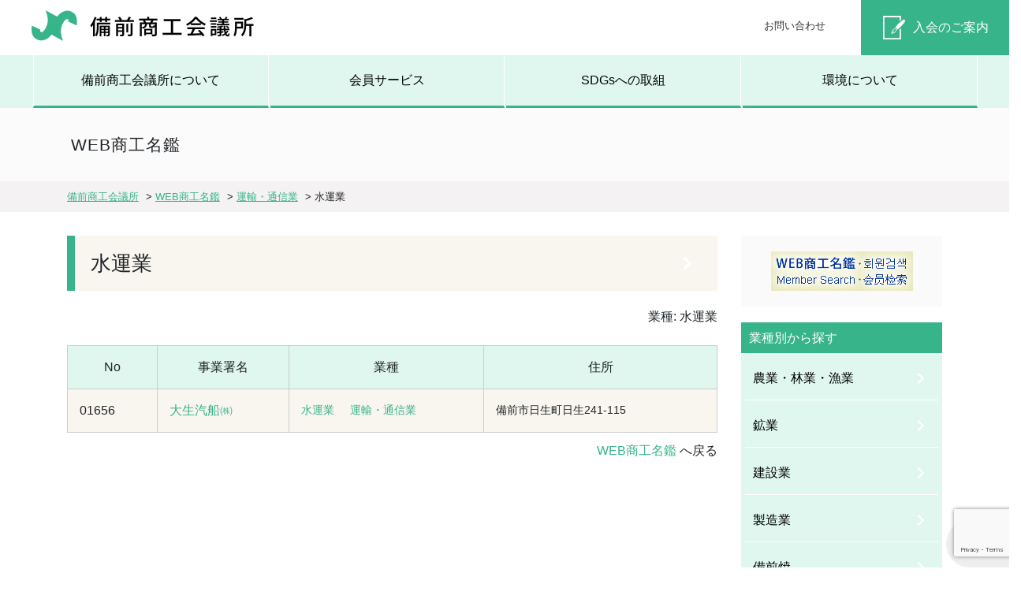

--- FILE ---
content_type: text/html; charset=UTF-8
request_url: https://bizencci.or.jp/web_meikan/business/007/084200/
body_size: 12563
content:
<!DOCTYPE html>
<html lang="ja">
<head>
<meta charset="UTF-8" />
<meta name="viewport" content="width=device-width, initial-scale=1.0">
  


<!-- CSS -->  
<link rel="stylesheet" href="https://stackpath.bootstrapcdn.com/bootstrap/4.5.0/css/bootstrap.min.css" integrity="sha384-9aIt2nRpC12Uk9gS9baDl411NQApFmC26EwAOH8WgZl5MYYxFfc+NcPb1dKGj7Sk" crossorigin="anonymous">


		<!-- All in One SEO 4.4.3 - aioseo.com -->
		<title>水運業 | 備前商工会議所</title>
		<meta name="robots" content="max-snippet:-1, max-image-preview:large, max-video-preview:-1" />
		<meta name="google-site-verification" content="NDmKWBytg1ApTV96dnW8cApmYBwOJTA9Tcn-H5f1z_c" />
		<link rel="canonical" href="https://bizencci.or.jp/web_meikan/business/007/084200/" />
		<meta name="generator" content="All in One SEO (AIOSEO) 4.4.3" />

		<!-- Google tag (gtag.js) -->
<script async src="https://www.googletagmanager.com/gtag/js?id=G-G684H3QWP9"></script>
<script>
  window.dataLayer = window.dataLayer || [];
  function gtag(){dataLayer.push(arguments);}
  gtag('js', new Date());

  gtag('config', 'UA-73227158-1');
  gtag('config', 'G-G684H3QWP9');
</script>
		<meta name="google" content="nositelinkssearchbox" />
		<script type="application/ld+json" class="aioseo-schema">
			{"@context":"https:\/\/schema.org","@graph":[{"@type":"BreadcrumbList","@id":"https:\/\/bizencci.or.jp\/web_meikan\/business\/007\/084200\/#breadcrumblist","itemListElement":[{"@type":"ListItem","@id":"https:\/\/bizencci.or.jp\/#listItem","position":1,"item":{"@type":"WebPage","@id":"https:\/\/bizencci.or.jp\/","name":"\u30db\u30fc\u30e0","description":"\u5099\u524d\u5546\u5de5\u4f1a\u8b70\u6240\u306f\u3001\u5730\u57df\u306e\u5546\u5de5\u696d\u306e\u632f\u8208\u3068\u5730\u57df\u793e\u4f1a\u306e\u767a\u5c55\u306e\u305f\u3081\u306b\u69d8\u3005\u306a\u4e8b\u696d\u3092\u5c55\u958b\u3057\u3066\u3044\u307e\u3059","url":"https:\/\/bizencci.or.jp\/"},"nextItem":"https:\/\/bizencci.or.jp\/web_meikan\/business\/007\/#listItem"},{"@type":"ListItem","@id":"https:\/\/bizencci.or.jp\/web_meikan\/business\/007\/#listItem","position":2,"item":{"@type":"WebPage","@id":"https:\/\/bizencci.or.jp\/web_meikan\/business\/007\/","name":"\u904b\u8f38\u30fb\u901a\u4fe1\u696d","url":"https:\/\/bizencci.or.jp\/web_meikan\/business\/007\/"},"nextItem":"https:\/\/bizencci.or.jp\/web_meikan\/business\/007\/084200\/#listItem","previousItem":"https:\/\/bizencci.or.jp\/#listItem"},{"@type":"ListItem","@id":"https:\/\/bizencci.or.jp\/web_meikan\/business\/007\/084200\/#listItem","position":3,"item":{"@type":"WebPage","@id":"https:\/\/bizencci.or.jp\/web_meikan\/business\/007\/084200\/","name":"\u6c34\u904b\u696d","url":"https:\/\/bizencci.or.jp\/web_meikan\/business\/007\/084200\/"},"previousItem":"https:\/\/bizencci.or.jp\/web_meikan\/business\/007\/#listItem"}]},{"@type":"CollectionPage","@id":"https:\/\/bizencci.or.jp\/web_meikan\/business\/007\/084200\/#collectionpage","url":"https:\/\/bizencci.or.jp\/web_meikan\/business\/007\/084200\/","name":"\u6c34\u904b\u696d | \u5099\u524d\u5546\u5de5\u4f1a\u8b70\u6240","inLanguage":"ja","isPartOf":{"@id":"https:\/\/bizencci.or.jp\/#website"},"breadcrumb":{"@id":"https:\/\/bizencci.or.jp\/web_meikan\/business\/007\/084200\/#breadcrumblist"}},{"@type":"Organization","@id":"https:\/\/bizencci.or.jp\/#organization","name":"\u5099\u524d\u5546\u5de5\u4f1a\u8b70\u6240","url":"https:\/\/bizencci.or.jp\/","sameAs":["https:\/\/www.facebook.com\/-163679997068435\/","https:\/\/twitter.com\/bizencci"]},{"@type":"WebSite","@id":"https:\/\/bizencci.or.jp\/#website","url":"https:\/\/bizencci.or.jp\/","name":"\u5099\u524d\u5546\u5de5\u4f1a\u8b70\u6240","description":"\u5099\u524d\u5546\u5de5\u4f1a\u8b70\u6240\u3067\u306f\u3001\u4f1a\u54e1\u306e\u7686\u69d8\u306b\u5f79\u7acb\u3064\u88dc\u52a9\u91d1\u7533\u8acb\u3084\u3001\u5404\u7a2e\u6280\u80fd\u691c\u5b9a\u3001\u89b3\u5149\u632f\u8208\u7b49\u3005\u3078\u306e\u53d6\u7d44\u307f\u3092\u884c\u3063\u3066\u3044\u307e\u3059\u3002","inLanguage":"ja","publisher":{"@id":"https:\/\/bizencci.or.jp\/#organization"}}]}
		</script>
		<!-- All in One SEO -->

<link rel='dns-prefetch' href='//ajax.googleapis.com' />
<link rel='dns-prefetch' href='//cdnjs.cloudflare.com' />
<link rel="alternate" type="application/rss+xml" title="備前商工会議所 &raquo; 水運業 業種 のフィード" href="https://bizencci.or.jp/web_meikan/business/007/084200/feed/" />
<script type="text/javascript">
window._wpemojiSettings = {"baseUrl":"https:\/\/s.w.org\/images\/core\/emoji\/14.0.0\/72x72\/","ext":".png","svgUrl":"https:\/\/s.w.org\/images\/core\/emoji\/14.0.0\/svg\/","svgExt":".svg","source":{"concatemoji":"https:\/\/bizencci.or.jp\/wp-includes\/js\/wp-emoji-release.min.js?ver=6.2.8"}};
/*! This file is auto-generated */
!function(e,a,t){var n,r,o,i=a.createElement("canvas"),p=i.getContext&&i.getContext("2d");function s(e,t){p.clearRect(0,0,i.width,i.height),p.fillText(e,0,0);e=i.toDataURL();return p.clearRect(0,0,i.width,i.height),p.fillText(t,0,0),e===i.toDataURL()}function c(e){var t=a.createElement("script");t.src=e,t.defer=t.type="text/javascript",a.getElementsByTagName("head")[0].appendChild(t)}for(o=Array("flag","emoji"),t.supports={everything:!0,everythingExceptFlag:!0},r=0;r<o.length;r++)t.supports[o[r]]=function(e){if(p&&p.fillText)switch(p.textBaseline="top",p.font="600 32px Arial",e){case"flag":return s("\ud83c\udff3\ufe0f\u200d\u26a7\ufe0f","\ud83c\udff3\ufe0f\u200b\u26a7\ufe0f")?!1:!s("\ud83c\uddfa\ud83c\uddf3","\ud83c\uddfa\u200b\ud83c\uddf3")&&!s("\ud83c\udff4\udb40\udc67\udb40\udc62\udb40\udc65\udb40\udc6e\udb40\udc67\udb40\udc7f","\ud83c\udff4\u200b\udb40\udc67\u200b\udb40\udc62\u200b\udb40\udc65\u200b\udb40\udc6e\u200b\udb40\udc67\u200b\udb40\udc7f");case"emoji":return!s("\ud83e\udef1\ud83c\udffb\u200d\ud83e\udef2\ud83c\udfff","\ud83e\udef1\ud83c\udffb\u200b\ud83e\udef2\ud83c\udfff")}return!1}(o[r]),t.supports.everything=t.supports.everything&&t.supports[o[r]],"flag"!==o[r]&&(t.supports.everythingExceptFlag=t.supports.everythingExceptFlag&&t.supports[o[r]]);t.supports.everythingExceptFlag=t.supports.everythingExceptFlag&&!t.supports.flag,t.DOMReady=!1,t.readyCallback=function(){t.DOMReady=!0},t.supports.everything||(n=function(){t.readyCallback()},a.addEventListener?(a.addEventListener("DOMContentLoaded",n,!1),e.addEventListener("load",n,!1)):(e.attachEvent("onload",n),a.attachEvent("onreadystatechange",function(){"complete"===a.readyState&&t.readyCallback()})),(e=t.source||{}).concatemoji?c(e.concatemoji):e.wpemoji&&e.twemoji&&(c(e.twemoji),c(e.wpemoji)))}(window,document,window._wpemojiSettings);
</script>
<style type="text/css">
img.wp-smiley,
img.emoji {
	display: inline !important;
	border: none !important;
	box-shadow: none !important;
	height: 1em !important;
	width: 1em !important;
	margin: 0 0.07em !important;
	vertical-align: -0.1em !important;
	background: none !important;
	padding: 0 !important;
}
</style>
	<link rel='stylesheet' id='external-links-css' href='https://bizencci.or.jp/wp-content/plugins/sem-external-links/sem-external-links.css?ver=20090903' type='text/css' media='all' />
<link rel='stylesheet' id='wp-block-library-css' href='https://bizencci.or.jp/wp-includes/css/dist/block-library/style.min.css?ver=6.2.8' type='text/css' media='all' />
<link rel='stylesheet' id='classic-theme-styles-css' href='https://bizencci.or.jp/wp-includes/css/classic-themes.min.css?ver=6.2.8' type='text/css' media='all' />
<style id='global-styles-inline-css' type='text/css'>
body{--wp--preset--color--black: #000000;--wp--preset--color--cyan-bluish-gray: #abb8c3;--wp--preset--color--white: #ffffff;--wp--preset--color--pale-pink: #f78da7;--wp--preset--color--vivid-red: #cf2e2e;--wp--preset--color--luminous-vivid-orange: #ff6900;--wp--preset--color--luminous-vivid-amber: #fcb900;--wp--preset--color--light-green-cyan: #7bdcb5;--wp--preset--color--vivid-green-cyan: #00d084;--wp--preset--color--pale-cyan-blue: #8ed1fc;--wp--preset--color--vivid-cyan-blue: #0693e3;--wp--preset--color--vivid-purple: #9b51e0;--wp--preset--gradient--vivid-cyan-blue-to-vivid-purple: linear-gradient(135deg,rgba(6,147,227,1) 0%,rgb(155,81,224) 100%);--wp--preset--gradient--light-green-cyan-to-vivid-green-cyan: linear-gradient(135deg,rgb(122,220,180) 0%,rgb(0,208,130) 100%);--wp--preset--gradient--luminous-vivid-amber-to-luminous-vivid-orange: linear-gradient(135deg,rgba(252,185,0,1) 0%,rgba(255,105,0,1) 100%);--wp--preset--gradient--luminous-vivid-orange-to-vivid-red: linear-gradient(135deg,rgba(255,105,0,1) 0%,rgb(207,46,46) 100%);--wp--preset--gradient--very-light-gray-to-cyan-bluish-gray: linear-gradient(135deg,rgb(238,238,238) 0%,rgb(169,184,195) 100%);--wp--preset--gradient--cool-to-warm-spectrum: linear-gradient(135deg,rgb(74,234,220) 0%,rgb(151,120,209) 20%,rgb(207,42,186) 40%,rgb(238,44,130) 60%,rgb(251,105,98) 80%,rgb(254,248,76) 100%);--wp--preset--gradient--blush-light-purple: linear-gradient(135deg,rgb(255,206,236) 0%,rgb(152,150,240) 100%);--wp--preset--gradient--blush-bordeaux: linear-gradient(135deg,rgb(254,205,165) 0%,rgb(254,45,45) 50%,rgb(107,0,62) 100%);--wp--preset--gradient--luminous-dusk: linear-gradient(135deg,rgb(255,203,112) 0%,rgb(199,81,192) 50%,rgb(65,88,208) 100%);--wp--preset--gradient--pale-ocean: linear-gradient(135deg,rgb(255,245,203) 0%,rgb(182,227,212) 50%,rgb(51,167,181) 100%);--wp--preset--gradient--electric-grass: linear-gradient(135deg,rgb(202,248,128) 0%,rgb(113,206,126) 100%);--wp--preset--gradient--midnight: linear-gradient(135deg,rgb(2,3,129) 0%,rgb(40,116,252) 100%);--wp--preset--duotone--dark-grayscale: url('#wp-duotone-dark-grayscale');--wp--preset--duotone--grayscale: url('#wp-duotone-grayscale');--wp--preset--duotone--purple-yellow: url('#wp-duotone-purple-yellow');--wp--preset--duotone--blue-red: url('#wp-duotone-blue-red');--wp--preset--duotone--midnight: url('#wp-duotone-midnight');--wp--preset--duotone--magenta-yellow: url('#wp-duotone-magenta-yellow');--wp--preset--duotone--purple-green: url('#wp-duotone-purple-green');--wp--preset--duotone--blue-orange: url('#wp-duotone-blue-orange');--wp--preset--font-size--small: 13px;--wp--preset--font-size--medium: 20px;--wp--preset--font-size--large: 36px;--wp--preset--font-size--x-large: 42px;--wp--preset--spacing--20: 0.44rem;--wp--preset--spacing--30: 0.67rem;--wp--preset--spacing--40: 1rem;--wp--preset--spacing--50: 1.5rem;--wp--preset--spacing--60: 2.25rem;--wp--preset--spacing--70: 3.38rem;--wp--preset--spacing--80: 5.06rem;--wp--preset--shadow--natural: 6px 6px 9px rgba(0, 0, 0, 0.2);--wp--preset--shadow--deep: 12px 12px 50px rgba(0, 0, 0, 0.4);--wp--preset--shadow--sharp: 6px 6px 0px rgba(0, 0, 0, 0.2);--wp--preset--shadow--outlined: 6px 6px 0px -3px rgba(255, 255, 255, 1), 6px 6px rgba(0, 0, 0, 1);--wp--preset--shadow--crisp: 6px 6px 0px rgba(0, 0, 0, 1);}:where(.is-layout-flex){gap: 0.5em;}body .is-layout-flow > .alignleft{float: left;margin-inline-start: 0;margin-inline-end: 2em;}body .is-layout-flow > .alignright{float: right;margin-inline-start: 2em;margin-inline-end: 0;}body .is-layout-flow > .aligncenter{margin-left: auto !important;margin-right: auto !important;}body .is-layout-constrained > .alignleft{float: left;margin-inline-start: 0;margin-inline-end: 2em;}body .is-layout-constrained > .alignright{float: right;margin-inline-start: 2em;margin-inline-end: 0;}body .is-layout-constrained > .aligncenter{margin-left: auto !important;margin-right: auto !important;}body .is-layout-constrained > :where(:not(.alignleft):not(.alignright):not(.alignfull)){max-width: var(--wp--style--global--content-size);margin-left: auto !important;margin-right: auto !important;}body .is-layout-constrained > .alignwide{max-width: var(--wp--style--global--wide-size);}body .is-layout-flex{display: flex;}body .is-layout-flex{flex-wrap: wrap;align-items: center;}body .is-layout-flex > *{margin: 0;}:where(.wp-block-columns.is-layout-flex){gap: 2em;}.has-black-color{color: var(--wp--preset--color--black) !important;}.has-cyan-bluish-gray-color{color: var(--wp--preset--color--cyan-bluish-gray) !important;}.has-white-color{color: var(--wp--preset--color--white) !important;}.has-pale-pink-color{color: var(--wp--preset--color--pale-pink) !important;}.has-vivid-red-color{color: var(--wp--preset--color--vivid-red) !important;}.has-luminous-vivid-orange-color{color: var(--wp--preset--color--luminous-vivid-orange) !important;}.has-luminous-vivid-amber-color{color: var(--wp--preset--color--luminous-vivid-amber) !important;}.has-light-green-cyan-color{color: var(--wp--preset--color--light-green-cyan) !important;}.has-vivid-green-cyan-color{color: var(--wp--preset--color--vivid-green-cyan) !important;}.has-pale-cyan-blue-color{color: var(--wp--preset--color--pale-cyan-blue) !important;}.has-vivid-cyan-blue-color{color: var(--wp--preset--color--vivid-cyan-blue) !important;}.has-vivid-purple-color{color: var(--wp--preset--color--vivid-purple) !important;}.has-black-background-color{background-color: var(--wp--preset--color--black) !important;}.has-cyan-bluish-gray-background-color{background-color: var(--wp--preset--color--cyan-bluish-gray) !important;}.has-white-background-color{background-color: var(--wp--preset--color--white) !important;}.has-pale-pink-background-color{background-color: var(--wp--preset--color--pale-pink) !important;}.has-vivid-red-background-color{background-color: var(--wp--preset--color--vivid-red) !important;}.has-luminous-vivid-orange-background-color{background-color: var(--wp--preset--color--luminous-vivid-orange) !important;}.has-luminous-vivid-amber-background-color{background-color: var(--wp--preset--color--luminous-vivid-amber) !important;}.has-light-green-cyan-background-color{background-color: var(--wp--preset--color--light-green-cyan) !important;}.has-vivid-green-cyan-background-color{background-color: var(--wp--preset--color--vivid-green-cyan) !important;}.has-pale-cyan-blue-background-color{background-color: var(--wp--preset--color--pale-cyan-blue) !important;}.has-vivid-cyan-blue-background-color{background-color: var(--wp--preset--color--vivid-cyan-blue) !important;}.has-vivid-purple-background-color{background-color: var(--wp--preset--color--vivid-purple) !important;}.has-black-border-color{border-color: var(--wp--preset--color--black) !important;}.has-cyan-bluish-gray-border-color{border-color: var(--wp--preset--color--cyan-bluish-gray) !important;}.has-white-border-color{border-color: var(--wp--preset--color--white) !important;}.has-pale-pink-border-color{border-color: var(--wp--preset--color--pale-pink) !important;}.has-vivid-red-border-color{border-color: var(--wp--preset--color--vivid-red) !important;}.has-luminous-vivid-orange-border-color{border-color: var(--wp--preset--color--luminous-vivid-orange) !important;}.has-luminous-vivid-amber-border-color{border-color: var(--wp--preset--color--luminous-vivid-amber) !important;}.has-light-green-cyan-border-color{border-color: var(--wp--preset--color--light-green-cyan) !important;}.has-vivid-green-cyan-border-color{border-color: var(--wp--preset--color--vivid-green-cyan) !important;}.has-pale-cyan-blue-border-color{border-color: var(--wp--preset--color--pale-cyan-blue) !important;}.has-vivid-cyan-blue-border-color{border-color: var(--wp--preset--color--vivid-cyan-blue) !important;}.has-vivid-purple-border-color{border-color: var(--wp--preset--color--vivid-purple) !important;}.has-vivid-cyan-blue-to-vivid-purple-gradient-background{background: var(--wp--preset--gradient--vivid-cyan-blue-to-vivid-purple) !important;}.has-light-green-cyan-to-vivid-green-cyan-gradient-background{background: var(--wp--preset--gradient--light-green-cyan-to-vivid-green-cyan) !important;}.has-luminous-vivid-amber-to-luminous-vivid-orange-gradient-background{background: var(--wp--preset--gradient--luminous-vivid-amber-to-luminous-vivid-orange) !important;}.has-luminous-vivid-orange-to-vivid-red-gradient-background{background: var(--wp--preset--gradient--luminous-vivid-orange-to-vivid-red) !important;}.has-very-light-gray-to-cyan-bluish-gray-gradient-background{background: var(--wp--preset--gradient--very-light-gray-to-cyan-bluish-gray) !important;}.has-cool-to-warm-spectrum-gradient-background{background: var(--wp--preset--gradient--cool-to-warm-spectrum) !important;}.has-blush-light-purple-gradient-background{background: var(--wp--preset--gradient--blush-light-purple) !important;}.has-blush-bordeaux-gradient-background{background: var(--wp--preset--gradient--blush-bordeaux) !important;}.has-luminous-dusk-gradient-background{background: var(--wp--preset--gradient--luminous-dusk) !important;}.has-pale-ocean-gradient-background{background: var(--wp--preset--gradient--pale-ocean) !important;}.has-electric-grass-gradient-background{background: var(--wp--preset--gradient--electric-grass) !important;}.has-midnight-gradient-background{background: var(--wp--preset--gradient--midnight) !important;}.has-small-font-size{font-size: var(--wp--preset--font-size--small) !important;}.has-medium-font-size{font-size: var(--wp--preset--font-size--medium) !important;}.has-large-font-size{font-size: var(--wp--preset--font-size--large) !important;}.has-x-large-font-size{font-size: var(--wp--preset--font-size--x-large) !important;}
.wp-block-navigation a:where(:not(.wp-element-button)){color: inherit;}
:where(.wp-block-columns.is-layout-flex){gap: 2em;}
.wp-block-pullquote{font-size: 1.5em;line-height: 1.6;}
</style>
<link rel='stylesheet' id='contact-form-7-css' href='https://bizencci.or.jp/wp-content/plugins/contact-form-7/includes/css/styles.css?ver=5.8' type='text/css' media='all' />
<link rel='stylesheet' id='dashicons-css' href='https://bizencci.or.jp/wp-includes/css/dashicons.min.css?ver=6.2.8' type='text/css' media='all' />
<link rel='stylesheet' id='rmp-menu-styles-css' href='https://bizencci.or.jp/wp-content/uploads/rmp-menu/css/rmp-menu.css?ver=14.44.13' type='text/css' media='all' />
<link rel='stylesheet' id='msl-main-css' href='https://bizencci.or.jp/wp-content/plugins/master-slider/public/assets/css/masterslider.main.css?ver=3.9.1' type='text/css' media='all' />
<link rel='stylesheet' id='msl-custom-css' href='https://bizencci.or.jp/wp-content/uploads/master-slider/custom.css?ver=13' type='text/css' media='all' />
<script type='text/javascript' src='//ajax.googleapis.com/ajax/libs/jquery/3.5.1/jquery.min.js?ver=3.5.1' id='jquery-js'></script>
<script type='text/javascript' src='//cdnjs.cloudflare.com/ajax/libs/jquery-migrate/3.3.2/jquery-migrate.min.js?ver=3.3.2' id='jquery-mig-js'></script>
<link rel="https://api.w.org/" href="https://bizencci.or.jp/wp-json/" /><link rel="alternate" type="application/json" href="https://bizencci.or.jp/wp-json/wp/v2/business/114" /><link rel="EditURI" type="application/rsd+xml" title="RSD" href="https://bizencci.or.jp/xmlrpc.php?rsd" />
<link rel="wlwmanifest" type="application/wlwmanifest+xml" href="https://bizencci.or.jp/wp-includes/wlwmanifest.xml" />
<meta name="generator" content="WordPress 6.2.8" />
<script>var ms_grabbing_curosr = 'https://bizencci.or.jp/wp-content/plugins/master-slider/public/assets/css/common/grabbing.cur', ms_grab_curosr = 'https://bizencci.or.jp/wp-content/plugins/master-slider/public/assets/css/common/grab.cur';</script>
<meta name="generator" content="MasterSlider 3.9.1 - Responsive Touch Image Slider | avt.li/msf" />
<link rel="apple-touch-icon" sizes="57x57" href="/wp-content/uploads/fbrfg/apple-touch-icon-57x57.png">
<link rel="apple-touch-icon" sizes="60x60" href="/wp-content/uploads/fbrfg/apple-touch-icon-60x60.png">
<link rel="apple-touch-icon" sizes="72x72" href="/wp-content/uploads/fbrfg/apple-touch-icon-72x72.png">
<link rel="apple-touch-icon" sizes="76x76" href="/wp-content/uploads/fbrfg/apple-touch-icon-76x76.png">
<link rel="apple-touch-icon" sizes="114x114" href="/wp-content/uploads/fbrfg/apple-touch-icon-114x114.png">
<link rel="apple-touch-icon" sizes="120x120" href="/wp-content/uploads/fbrfg/apple-touch-icon-120x120.png">
<link rel="apple-touch-icon" sizes="144x144" href="/wp-content/uploads/fbrfg/apple-touch-icon-144x144.png">
<link rel="apple-touch-icon" sizes="152x152" href="/wp-content/uploads/fbrfg/apple-touch-icon-152x152.png">
<link rel="apple-touch-icon" sizes="180x180" href="/wp-content/uploads/fbrfg/apple-touch-icon-180x180.png">
<link rel="icon" type="image/png" href="/wp-content/uploads/fbrfg/favicon-32x32.png" sizes="32x32">
<link rel="icon" type="image/png" href="/wp-content/uploads/fbrfg/android-chrome-192x192.png" sizes="192x192">
<link rel="icon" type="image/png" href="/wp-content/uploads/fbrfg/favicon-96x96.png" sizes="96x96">
<link rel="icon" type="image/png" href="/wp-content/uploads/fbrfg/favicon-16x16.png" sizes="16x16">
<link rel="manifest" href="/wp-content/uploads/fbrfg/manifest.json">
<link rel="mask-icon" href="/wp-content/uploads/fbrfg/safari-pinned-tab.svg" color="#5bbad5">
<link rel="shortcut icon" href="/wp-content/uploads/fbrfg/favicon.ico">
<meta name="msapplication-TileColor" content="#da532c">
<meta name="msapplication-TileImage" content="/wp-content/uploads/fbrfg/mstile-144x144.png">
<meta name="msapplication-config" content="/wp-content/uploads/fbrfg/browserconfig.xml">
<meta name="theme-color" content="#ffffff"><style>.simplemap img{max-width:none !important;padding:0 !important;margin:0 !important;}.staticmap,.staticmap img{max-width:100% !important;height:auto !important;}.simplemap .simplemap-content{display:none;}</style>
<script>var google_map_api_key = "AIzaSyDSha3628AvqLHm5ciXsk_FpCoKQby1YDM";</script><style type="text/css">.broken_link, a.broken_link {
	text-decoration: line-through;
}</style>
<!-- Custom styles for this page -->
<link rel="stylesheet" type="text/css" href="https://bizencci.or.jp/wp-content/themes/bizencci2022/style.css?ver=1.3.1" />
<script type="text/javascript" src="//webfonts.xserver.jp/js/xserver.js"></script>

</head>

<body id="pageTop" class="archive tax-business term-114 _masterslider _ms_version_3.9.1">
  
<header id="header">
	<div class="site-header">
    <div class="row">
      <div class="col-lg-4 col-xl-4">
        <div class="site-name">
          <h1><a href="https://bizencci.or.jp"><img src="https://bizencci.or.jp/images/site-name.png" alt="備前商工会議所"/></a></h1>
        </div>
      </div>
      <div class="col-lg-5 col-xl-6 header_sub">
        <ul>
          <li><a href="https://bizencci.or.jp/contact">お問い合わせ</a></li>
        </ul>
      </div>
      <div class="col-lg-3 col-xl-2 header_admission">
        <div class="admission-btn">
          <a href="https://bizencci.or.jp/nyukai">入会のご案内</a>
        </div>
      </div>
    </div>
  </div>

  <div class="head_menu-cover">
  <div class="head_menu">
    <ul>
      <li><a href="https://bizencci.or.jp/aboutus">備前商工会議所について</a></li>
      <li><a href="https://bizencci.or.jp/member-service">会員サービス</a></li>
      <li><a href="https://bizencci.or.jp/sdgs">SDGsへの取組</a></li>
      <li><a href="https://bizencci.or.jp/environment">環境について</a></li>
    </ul>
  </div>
  </div>
</header>

<div id="wrap">
<header id="page-header">
  <div class="container">
  <h1 class="page-title">WEB商工名鑑</h1>
  </div>
</header>

<div class="breadcrumbs" xmlns:v="http://rdf.data-vocabulary.org/#">
  <div class="container">
    <!-- Breadcrumb NavXT 7.2.0 -->
<span property="itemListElement" typeof="ListItem"><a property="item" typeof="WebPage" title="備前商工会議所へ移動する" href="https://bizencci.or.jp" class="home" ><span property="name">備前商工会議所</span></a><meta property="position" content="1"></span> &gt; <span property="itemListElement" typeof="ListItem"><a property="item" typeof="WebPage" title="WEB商工名鑑へ移動する" href="https://bizencci.or.jp/web_meikan/" class="archive post-web_meikan-archive" ><span property="name">WEB商工名鑑</span></a><meta property="position" content="2"></span> &gt; <span property="itemListElement" typeof="ListItem"><a property="item" typeof="WebPage" title="Go to the 運輸・通信業 業種 archives." href="https://bizencci.or.jp/web_meikan/business/007/" class="taxonomy business" ><span property="name">運輸・通信業</span></a><meta property="position" content="3"></span> &gt; <span property="itemListElement" typeof="ListItem"><span property="name" class="archive taxonomy business current-item">水運業</span><meta property="url" content="https://bizencci.or.jp/web_meikan/business/007/084200/"><meta property="position" content="4"></span>  </div>
</div>

<div class="container">
<div class="row">
<main id="main" class="col-md-9 archive">
<div class="page-content">
    <article class="title-area">
      <h2 class="title">水運業</h2>
    </article>
    <p class="text-right">業種: <span>水運業</span></p>
  <table class="meikan">
  <thead>
    <tr>
    <th>No</th>
    <th>事業署名</th>
    <th>業種</th>
    <th>住所</th>
    </tr>
  </thead>
  <tbody>
  <!-- ▼コンテンツ -->
      <!-- the loop -->

    <tr>
    <td>01656</td>
    <td><a href="https://bizencci.or.jp/web_meikan/01656-3/">大生汽船㈱</a></td>
    <td class="term"><a href="https://bizencci.or.jp/web_meikan/business/007/084200/" rel="tag">水運業</a><a href="https://bizencci.or.jp/web_meikan/business/007/" rel="tag">運輸・通信業</a></td>
    <td>備前市日生町日生241-115</td>
    </tr>

            <!-- end of the loop -->


          </tbody>
  </table>
  <p class="text-right"><a href="https://bizencci.or.jp/web_meikan">WEB商工名鑑</a> へ戻る</p>
</div>
</main>

  <aside id="sub" class="col-md-3">
    <div class="side-block">
      
<div class="side-link">
<li id="widget_sp_image-12" class="widget widget_sp_image"><h2 class="widgettitle">WEB商工名鑑</h2>
<a href="https://bizencci.or.jp/web_meikan" target="_self" class="widget_sp_image-image-link" title="WEB商工名鑑"><img width="180" height="50" alt="WEB商工名鑑" class="attachment-full" style="max-width: 100%;" src="https://bizencci.or.jp/wp-content/uploads/2016/01/banner_webnenkan.jpg" /></a></li>
</div>

<h2 class="heading">業種別から探す</h2>
<div class="widget_categories">
<ul>      <li class="cat-item">
        <a href="https://bizencci.or.jp/web_meikan/business/001/">農業・林業・漁業</a>
      </li>
      <li class="cat-item">
        <a href="https://bizencci.or.jp/web_meikan/business/002/">鉱業</a>
      </li>
      <li class="cat-item">
        <a href="https://bizencci.or.jp/web_meikan/business/003/">建設業</a>
      </li>
      <li class="cat-item">
        <a href="https://bizencci.or.jp/web_meikan/business/004/">製造業</a>
      </li>
      <li class="cat-item">
        <a href="https://bizencci.or.jp/web_meikan/business/005/">備前焼</a>
      </li>
      <li class="cat-item">
        <a href="https://bizencci.or.jp/web_meikan/business/006/">電気・ガス・熱供給・水道業</a>
      </li>
      <li class="cat-item">
        <a href="https://bizencci.or.jp/web_meikan/business/007/">運輸・通信業</a>
      </li>
      <li class="cat-item">
        <a href="https://bizencci.or.jp/web_meikan/business/008/">卸売業</a>
      </li>
      <li class="cat-item">
        <a href="https://bizencci.or.jp/web_meikan/business/009/">小売業</a>
      </li>
      <li class="cat-item">
        <a href="https://bizencci.or.jp/web_meikan/business/010/">飲食店</a>
      </li>
      <li class="cat-item">
        <a href="https://bizencci.or.jp/web_meikan/business/011/">金融・保険業・不動産業</a>
      </li>
      <li class="cat-item">
        <a href="https://bizencci.or.jp/web_meikan/business/012/">サービス業</a>
      </li>
      <li class="cat-item">
        <a href="https://bizencci.or.jp/web_meikan/business/013/">その他の業種</a>
      </li>
</ul></div>    </div>
  </aside>
</div>
</div>

<div class="go_pagetop">
  <a href="#pageTop"></a>
</div>

<address class="footer_name">
  <div class="container">
    <div class="row">
    <div class="site-name col-md-4">
      <h1><a href="https://bizencci.or.jp"><img src="https://bizencci.or.jp/images/site-name.png" alt="備前商工会議所"/></a></h1>
    </div>
    <div class="col-md-5">
      <p>〒705-8558岡山県備前市東片上230<br>TEL 0869-64-2885　FAX 0869-63-1200</p>
    </div>
    <div class="col-md-3">
      <ul class="sns">
        <li><a href="https://www.facebook.com/%E5%82%99%E5%89%8D%E5%95%86%E5%B7%A5%E4%BC%9A%E8%AD%B0%E6%89%80-163679997068435/"><img src="https://bizencci.or.jp/images/sns_fb.png" width="32" height="32" alt="facebook"/></a></li>
        <li><a href="https://twitter.com/bizencci"><img src="https://bizencci.or.jp/images/sns_tw.png" width="32" height="32" alt="twitter"/></a></li>
      </ul>
    </div>
    </div>
  </div>
</address>

<footer id="footer">
  <div class="container">
    <div class="row">
    <div class="footer_menu col-lg-4">
    <h2><a href="https://bizencci.or.jp/aboutus">備前商工会議所について</a></h2>
        <ul>
          <li><a href="https://bizencci.or.jp/aboutus/member">役員・議員一覧</a></li>
          <li><a href="https://bizencci.or.jp/aboutus/iinkai-bukai">委員会・部会</a></li>
          <li><a href="https://bizencci.or.jp/aboutus/tokusho">特定商工業者</a></li>
          <li><a href="https://bizencci.or.jp/aboutus/accessmap">アクセス</a></li>
        </ul>
    <h2><a href="https://bizencci.or.jp/member-service">会員サービス</a></h2>
        <ul>
          <li><a href="https://bizencci.or.jp/member-service/ccinews">会報紙「会議所ニュース」</a></li>
          <li><a href="https://bizencci.or.jp/member-service/ottaka-news-ad">Bizenあったかニュース広告料割引</a></li>
          <li><a href="https://bizencci.or.jp/member-service/denshi">電子証明書の割引販売制度</a></li>
          <li><a href="https://bizencci.or.jp/member-service/b-mall">ビジネスモール</a></li>
          <li><a href="https://bizencci.or.jp/member-service/waribiki">商工会館使用料割引</a></li>
        </ul>
    <h2><a href="https://bizencci.or.jp/sdgs">SDGsの取り組み</a></h2>
    <h2><a href="https://bizencci.or.jp/environment">環境について</a></h2>
        <ul>
          <li><a href="https://bizencci.or.jp/environment/action-plan">環境アクションプラン</a></li>
          <li><a href="https://bizencci.or.jp/environment/local">地産地消</a></li>
        </ul>
    <h2><a href="https://bizencci.or.jp/hojokin">補助金</a></h2>
    <h2><a href="https://bizencci.or.jp/seminar">相談会・セミナー</a></h2>
        <ul>
          <li><a href="https://bizencci.or.jp/seminar/keieisoudan">経営相談会</a></li>
          <li><a href="https://bizencci.or.jp/seminar/online-keieisoudan">オンライン経営相談会</a></li>
        </ul>
    </div>
    <div class="footer_menu col-lg-4">
    <h2><a href="https://bizencci.or.jp/finance">融資</a></h2>
        <ul>
          <li><a href="https://bizencci.or.jp/finance/marukei">マル経融資について</a></li>
          <li><a href="https://bizencci.or.jp/finance/jfc">日本政策金融公庫</a></li>
          <li>
            <ul class="sub-menu">
              <li><a href="https://bizencci.or.jp/finance/jfc/kokumin">日本政策金融公庫 国民生活事業</a></li>
              <li><a href="https://bizencci.or.jp/finance/jfc/chusho">日本政策金融公庫 中小企業事業</a></li>
            </ul>
          </li>
          <li><a href="https://bizencci.or.jp/finance/sonota">その他融資制度</a></li>
        </ul>
    <h2><a href="https://bizencci.or.jp/sougyou">創業</a></h2>
    <h2><a href="https://bizencci.or.jp/zeimu">税務</a></h2>
        <ul>
          <li><a href="https://bizencci.or.jp/zeimu/kicyo">記帳</a></li>
          <li><a href="https://bizencci.or.jp/zeimu/zeimu">税務</a></li>
          <li><a href="https://bizencci.or.jp/zeimu/aoiroshinkoku">青色申告</a></li>
          <li><a href="https://bizencci.or.jp/zeimu/soudan">各種相談会</a></li>
          <li>
            <ul class="sub-menu">
              <li><a href="https://bizencci.or.jp/zeimu/soudan/gensen7">源泉所得税 特例納付個別相談会</a></li>
              <li><a href="https://bizencci.or.jp/zeimu/soudan/nenmatsuchosei">源泉所得税 年末調整個別相談会</a></li>
              <li><a href="https://bizencci.or.jp/zeimu/soudan/kessan">決算個別相談会</a></li>
              <li><a href="https://bizencci.or.jp/zeimu/soudan/shinkoku">申告個別相談会</a></li>
            </ul>
          </li>
        </ul>
    <h2><a href="https://bizencci.or.jp/labor">労務</a></h2>
        <ul>
          <li><a href="https://bizencci.or.jp/labor/shakai-hoken">社会保険</a></li>
          <li><a href="https://bizencci.or.jp/labor/rousaihoken">労災保険</a></li>
          <li><a href="https://bizencci.or.jp/labor/koyohoken">雇用保険</a></li>
          <li><a href="https://bizencci.or.jp/labor/kumiai-seido">労働保険事務組合</a></li>
        </ul>
    </div>
    <div class="footer_menu col-lg-4">
    <h2><a href="https://bizencci.or.jp/roomrental">貸会議室</a></h2>
        <ul>
          <li><a href="https://bizencci.or.jp/roomrental/reserve">利用申請フォーム</a></li>
        </ul>
    <h2><a href="https://bizencci.or.jp/shomei-shinsei">証明・申請</a></h2>
        <ul>
          <li><a href="https://bizencci.or.jp/shomei-shinsei/boueki-shomei">貿易証明</a></li>
          <li><a href="https://bizencci.or.jp/shomei-shinsei/kaiin-shomei">会員証明</a></li>
        </ul>
    <h2><a href="https://bizencci.or.jp/kentei">検定</a></h2>
        <ul>
          <li><a href="https://bizencci.or.jp/kentei/boki">日商簿記検定</a></li>
          <li><a href="https://bizencci.or.jp/kentei/certificate">簿記検定合格証明書発行</a></li>
          <li><a href="https://bizencci.or.jp/kentei/soroban">珠算検定（そろばん検定）</a></li>
          <li><a href="https://bizencci.or.jp/kentei/tokyocci">東京商工会議所検定</a></li>
        </ul>
    <h2><a href="https://bizencci.or.jp/kyosai-hoken">共済・保険</a></h2>
        <ul>
          <li><a href="https://bizencci.or.jp/kyosai-hoken/shohkibo">小規模企業共済</a></li>
          <li><a href="https://bizencci.or.jp/kyosai-hoken/safety">経営セーフティ共済（中小企業倒産防止共済制度）</a></li>
          <li><a href="https://bizencci.or.jp/kyosai-hoken/songai">損害保険集団扱い</a></li>
        </ul>
    <h2><a href="https://bizencci.or.jp/nyukai">入会について</a></h2>
    <h2><a href="https://bizencci.or.jp/contact">お問い合わせ</a></h2>
        <ul>
          <li><a href="https://bizencci.or.jp/johou">情報セキュリティ基本方針</a></li>
          <li><a href="https://bizencci.or.jp/sitemap">サイトマップ</a></li>
          <li><a href="https://bizencci.or.jp/privacy">個人情報取扱</a></li>
        </ul>
    </div>
    </div>
  </div>
  <div class="footer_bottom">
    <small>Copyright &copy; 備前商工会議所, All rights reserved.</small>
  </div>
</footer>
</div>

</body>

<!-- JS -->
<script src="https://stackpath.bootstrapcdn.com/bootstrap/4.5.0/js/bootstrap.min.js" integrity="sha384-OgVRvuATP1z7JjHLkuOU7Xw704+h835Lr+6QL9UvYjZE3Ipu6Tp75j7Bh/kR0JKI" crossorigin="anonymous"></script>

			<button type="button"  aria-controls="rmp-container-18515" aria-label="Menu Trigger" id="rmp_menu_trigger-18515"  class="rmp_menu_trigger rmp-menu-trigger-boring">
								<span class="rmp-trigger-box">
									<span class="responsive-menu-pro-inner"></span>
								</span>
					</button>
						<div id="rmp-container-18515" class="rmp-container rmp-container rmp-slide-right">
							<div id="rmp-menu-title-18515" class="rmp-menu-title">
									<span class="rmp-menu-title-link">
																<span>備前商工会議所</span>
									</span>
							</div>
						<div id="rmp-menu-additional-content-18515" class="rmp-menu-additional-content">
									</div>
			<div id="rmp-menu-wrap-18515" class="rmp-menu-wrap"><ul id="rmp-menu-18515" class="rmp-menu" role="menubar" aria-label="sp-header-menu"><li id="rmp-menu-item-19299" class=" menu-item menu-item-type-post_type menu-item-object-page rmp-menu-item rmp-menu-top-level-item" role="none"><a  href="https://bizencci.or.jp/aboutus/"  class="rmp-menu-item-link"  role="menuitem"  >備前商工会議所について</a></li><li id="rmp-menu-item-19304" class=" menu-item menu-item-type-post_type menu-item-object-page rmp-menu-item rmp-menu-top-level-item" role="none"><a  href="https://bizencci.or.jp/member-service/"  class="rmp-menu-item-link"  role="menuitem"  >会員サービス</a></li><li id="rmp-menu-item-19308" class=" menu-item menu-item-type-post_type menu-item-object-page rmp-menu-item rmp-menu-top-level-item" role="none"><a  href="https://bizencci.or.jp/sdgs/"  class="rmp-menu-item-link"  role="menuitem"  >SDGsの取り組み</a></li><li id="rmp-menu-item-19309" class=" menu-item menu-item-type-post_type menu-item-object-page rmp-menu-item rmp-menu-top-level-item" role="none"><a  href="https://bizencci.or.jp/environment/"  class="rmp-menu-item-link"  role="menuitem"  >環境について</a></li><li id="rmp-menu-item-19347" class=" menu-item menu-item-type-post_type menu-item-object-page rmp-menu-item rmp-menu-top-level-item" role="none"><a  href="https://bizencci.or.jp/nyukai/"  class="rmp-menu-item-link"  role="menuitem"  >入会について</a></li><li id="rmp-menu-item-19312" class=" menu-item menu-item-type-post_type menu-item-object-page rmp-menu-item rmp-menu-top-level-item" role="none"><a  href="https://bizencci.or.jp/hojokin/"  class="rmp-menu-item-link"  role="menuitem"  >補助金</a></li><li id="rmp-menu-item-19348" class=" menu-item menu-item-type-post_type menu-item-object-page rmp-menu-item rmp-menu-top-level-item" role="none"><a  href="https://bizencci.or.jp/seminar/"  class="rmp-menu-item-link"  role="menuitem"  >相談会・セミナー</a></li><li id="rmp-menu-item-19316" class=" menu-item menu-item-type-post_type menu-item-object-page rmp-menu-item rmp-menu-top-level-item" role="none"><a  href="https://bizencci.or.jp/finance/"  class="rmp-menu-item-link"  role="menuitem"  >融資</a></li><li id="rmp-menu-item-19322" class=" menu-item menu-item-type-post_type menu-item-object-page rmp-menu-item rmp-menu-top-level-item" role="none"><a  href="https://bizencci.or.jp/sougyou/"  class="rmp-menu-item-link"  role="menuitem"  >創業</a></li><li id="rmp-menu-item-19323" class=" menu-item menu-item-type-post_type menu-item-object-page rmp-menu-item rmp-menu-top-level-item" role="none"><a  href="https://bizencci.or.jp/zeimu/"  class="rmp-menu-item-link"  role="menuitem"  >税務</a></li><li id="rmp-menu-item-19332" class=" menu-item menu-item-type-post_type menu-item-object-page rmp-menu-item rmp-menu-top-level-item" role="none"><a  href="https://bizencci.or.jp/labor/"  class="rmp-menu-item-link"  role="menuitem"  >労務</a></li><li id="rmp-menu-item-19337" class=" menu-item menu-item-type-post_type menu-item-object-page rmp-menu-item rmp-menu-top-level-item" role="none"><a  href="https://bizencci.or.jp/roomrental/"  class="rmp-menu-item-link"  role="menuitem"  >貸会議室</a></li><li id="rmp-menu-item-19339" class=" menu-item menu-item-type-post_type menu-item-object-page rmp-menu-item rmp-menu-top-level-item" role="none"><a  href="https://bizencci.or.jp/shomei-shinsei/"  class="rmp-menu-item-link"  role="menuitem"  >証明・申請</a></li><li id="rmp-menu-item-19346" class=" menu-item menu-item-type-post_type menu-item-object-page rmp-menu-item rmp-menu-top-level-item" role="none"><a  href="https://bizencci.or.jp/kyosai-hoken/"  class="rmp-menu-item-link"  role="menuitem"  >共済・保険</a></li><li id="rmp-menu-item-19303" class=" menu-item menu-item-type-post_type menu-item-object-page rmp-menu-item rmp-menu-top-level-item" role="none"><a  href="https://bizencci.or.jp/aboutus/accessmap/"  class="rmp-menu-item-link"  role="menuitem"  >アクセス</a></li><li id="rmp-menu-item-19349" class=" menu-item menu-item-type-post_type menu-item-object-page current_page_parent rmp-menu-item rmp-menu-top-level-item" role="none"><a  href="https://bizencci.or.jp/blog/"  class="rmp-menu-item-link"  role="menuitem"  >ブログ</a></li></ul></div>			</div>
				<script language="JavaScript">
    jQuery(function(){
    	    	jQuery("#htab").easyResponsiveTabs();	});
    </script>
    <link rel='stylesheet' id='easyResponsiveTabs_css-css' href='https://bizencci.or.jp/wp-content/plugins/wp-easy-responsive-tabs-to-accordion/css/easy-responsive-tabs.css?ver=2013-07-04' type='text/css' media='all' />
<script type='text/javascript' src='https://bizencci.or.jp/wp-content/plugins/contact-form-7/includes/swv/js/index.js?ver=5.8' id='swv-js'></script>
<script type='text/javascript' id='contact-form-7-js-extra'>
/* <![CDATA[ */
var wpcf7 = {"api":{"root":"https:\/\/bizencci.or.jp\/wp-json\/","namespace":"contact-form-7\/v1"}};
/* ]]> */
</script>
<script type='text/javascript' src='https://bizencci.or.jp/wp-content/plugins/contact-form-7/includes/js/index.js?ver=5.8' id='contact-form-7-js'></script>
<script type='text/javascript' id='rmp_menu_scripts-js-extra'>
/* <![CDATA[ */
var rmp_menu = {"ajaxURL":"https:\/\/bizencci.or.jp\/wp-admin\/admin-ajax.php","wp_nonce":"72586698f9","menu":[{"menu_theme":"Default","theme_type":"default","theme_location_menu":"0","submenu_submenu_arrow_width":"40","submenu_submenu_arrow_width_unit":"px","submenu_submenu_arrow_height":"39","submenu_submenu_arrow_height_unit":"px","submenu_arrow_position":"right","submenu_sub_arrow_background_colour":"","submenu_sub_arrow_background_hover_colour":"","submenu_sub_arrow_background_colour_active":"","submenu_sub_arrow_background_hover_colour_active":"","submenu_sub_arrow_border_width":"","submenu_sub_arrow_border_width_unit":"px","submenu_sub_arrow_border_colour":"#1d4354","submenu_sub_arrow_border_hover_colour":"#3f3f3f","submenu_sub_arrow_border_colour_active":"#1d4354","submenu_sub_arrow_border_hover_colour_active":"#3f3f3f","submenu_sub_arrow_shape_colour":"#fff","submenu_sub_arrow_shape_hover_colour":"#fff","submenu_sub_arrow_shape_colour_active":"#fff","submenu_sub_arrow_shape_hover_colour_active":"#fff","use_header_bar":"off","header_bar_items_order":{"logo":"off","title":"on","additional content":"off","menu":"on","search":"off"},"header_bar_title":"Responsive Menu","header_bar_html_content":"","header_bar_logo":"","header_bar_logo_link":"","header_bar_logo_width":"","header_bar_logo_width_unit":"%","header_bar_logo_height":"","header_bar_logo_height_unit":"px","header_bar_height":"80","header_bar_height_unit":"px","header_bar_padding":{"top":"0px","right":"5%","bottom":"0px","left":"5%"},"header_bar_font":"","header_bar_font_size":"14","header_bar_font_size_unit":"px","header_bar_text_color":"#ffffff","header_bar_background_color":"#1d4354","header_bar_breakpoint":"8000","header_bar_position_type":"fixed","header_bar_adjust_page":"on","header_bar_scroll_enable":"off","header_bar_scroll_background_color":"#36bdf6","mobile_breakpoint":"600","tablet_breakpoint":"991","transition_speed":"0.5","sub_menu_speed":"0.2","show_menu_on_page_load":"off","menu_disable_scrolling":"off","menu_overlay":"off","menu_overlay_colour":"rgba(0,0,0,0.7)","desktop_menu_width":"","desktop_menu_width_unit":"%","desktop_menu_positioning":"absolute","desktop_menu_side":"left","desktop_menu_to_hide":"","use_current_theme_location":"off","mega_menu":{"225":"off","227":"off","229":"off","228":"off","226":"off"},"desktop_submenu_open_animation":"none","desktop_submenu_open_animation_speed":"100ms","desktop_submenu_open_on_click":"off","desktop_menu_hide_and_show":"off","menu_name":"sp-header-menu","menu_to_use":"sp-header-menu","different_menu_for_mobile":"off","menu_to_use_in_mobile":"main-menu","use_mobile_menu":"on","use_tablet_menu":"on","use_desktop_menu":"off","menu_display_on":"all-pages","menu_to_hide":"","submenu_descriptions_on":"off","custom_walker":"","menu_background_colour":"","menu_depth":"5","smooth_scroll_on":"off","smooth_scroll_speed":"500","menu_font_icons":{"id":["225"],"icon":[""]},"menu_links_height":"40","menu_links_height_unit":"px","menu_links_line_height":"40","menu_links_line_height_unit":"px","menu_depth_0":"5","menu_depth_0_unit":"%","menu_font_size":"15","menu_font_size_unit":"px","menu_font":"","menu_font_weight":"normal","menu_text_alignment":"left","menu_text_letter_spacing":"","menu_word_wrap":"off","menu_link_colour":"#fff","menu_link_hover_colour":"#fff","menu_current_link_colour":"#fff","menu_current_link_hover_colour":"#fff","menu_item_background_colour":"","menu_item_background_hover_colour":"","menu_current_item_background_colour":"#6fda44","menu_current_item_background_hover_colour":"","menu_border_width":"","menu_border_width_unit":"px","menu_item_border_colour":"#1d4354","menu_item_border_colour_hover":"#1d4354","menu_current_item_border_colour":"#1d4354","menu_current_item_border_hover_colour":"#3f3f3f","submenu_links_height":"40","submenu_links_height_unit":"px","submenu_links_line_height":"40","submenu_links_line_height_unit":"px","menu_depth_side":"left","menu_depth_1":"10","menu_depth_1_unit":"%","menu_depth_2":"15","menu_depth_2_unit":"%","menu_depth_3":"20","menu_depth_3_unit":"%","menu_depth_4":"25","menu_depth_4_unit":"%","submenu_item_background_colour":"","submenu_item_background_hover_colour":"","submenu_current_item_background_colour":"","submenu_current_item_background_hover_colour":"","submenu_border_width":"","submenu_border_width_unit":"px","submenu_item_border_colour":"#1d4354","submenu_item_border_colour_hover":"#1d4354","submenu_current_item_border_colour":"#1d4354","submenu_current_item_border_hover_colour":"#3f3f3f","submenu_font_size":"13","submenu_font_size_unit":"px","submenu_font":"","submenu_font_weight":"normal","submenu_text_letter_spacing":"","submenu_text_alignment":"left","submenu_link_colour":"#fff","submenu_link_hover_colour":"#fff","submenu_current_link_colour":"#fff","submenu_current_link_hover_colour":"#fff","inactive_arrow_shape":"\u25bc","active_arrow_shape":"\u25b2","inactive_arrow_font_icon":"","active_arrow_font_icon":"","inactive_arrow_image":"","active_arrow_image":"","submenu_arrow_width":"40","submenu_arrow_width_unit":"px","submenu_arrow_height":"39","submenu_arrow_height_unit":"px","arrow_position":"right","menu_sub_arrow_shape_colour":"#fff","menu_sub_arrow_shape_hover_colour":"#fff","menu_sub_arrow_shape_colour_active":"#fff","menu_sub_arrow_shape_hover_colour_active":"#fff","menu_sub_arrow_border_width":"","menu_sub_arrow_border_width_unit":"px","menu_sub_arrow_border_colour":"#1d4354","menu_sub_arrow_border_hover_colour":"#3f3f3f","menu_sub_arrow_border_colour_active":"#1d4354","menu_sub_arrow_border_hover_colour_active":"#3f3f3f","menu_sub_arrow_background_colour":"","menu_sub_arrow_background_hover_colour":"","menu_sub_arrow_background_colour_active":"rgba(33,33,33,0.01)","menu_sub_arrow_background_hover_colour_active":"","fade_submenus":"off","fade_submenus_side":"left","fade_submenus_delay":"100","fade_submenus_speed":"500","use_slide_effect":"off","slide_effect_back_to_text":"Back","accordion_animation":"off","auto_expand_all_submenus":"off","auto_expand_current_submenus":"off","menu_item_click_to_trigger_submenu":"off","button_width":"50","button_width_unit":"px","button_height":"50","button_height_unit":"px","button_background_colour":"#38b48b","button_background_colour_hover":"#38b48b","button_background_colour_active":"#38b48b","toggle_button_border_radius":"","button_transparent_background":"off","button_left_or_right":"right","button_position_type":"fixed","button_distance_from_side":"5","button_distance_from_side_unit":"%","button_top":"15","button_top_unit":"px","button_push_with_animation":"off","button_click_animation":"boring","button_line_margin":"5","button_line_margin_unit":"px","button_line_width":"25","button_line_width_unit":"px","button_line_height":"3","button_line_height_unit":"px","button_line_colour":"#fff","button_line_colour_hover":"#fff","button_line_colour_active":"#fff","button_font_icon":"","button_font_icon_when_clicked":"","button_image":"","button_image_when_clicked":"","button_title":"","button_title_open":"","button_title_position":"left","menu_container_columns":"","button_font":"","button_font_size":"14","button_font_size_unit":"px","button_title_line_height":"13","button_title_line_height_unit":"px","button_text_colour":"#fff","button_trigger_type_click":"on","button_trigger_type_hover":"off","button_click_trigger":"","items_order":{"title":"on","additional content":"on","menu":"on","search":""},"menu_title":"\u5099\u524d\u5546\u5de5\u4f1a\u8b70\u6240","menu_title_link":"","menu_title_link_location":"_self","menu_title_image":"","menu_title_font_icon":"","menu_title_section_padding":{"top":"10%","right":"5%","bottom":"0%","left":"5%"},"menu_title_background_colour":"","menu_title_background_hover_colour":"","menu_title_font_size":"25","menu_title_font_size_unit":"px","menu_title_alignment":"center","menu_title_font_weight":"400","menu_title_font_family":"","menu_title_colour":"#ffffff","menu_title_hover_colour":"#fff","menu_title_image_width":"","menu_title_image_width_unit":"%","menu_title_image_height":"","menu_title_image_height_unit":"px","menu_additional_content":"","menu_additional_section_padding":{"top":"0%","right":"5%","bottom":"10%","left":"5%"},"menu_additional_content_font_size":"16","menu_additional_content_font_size_unit":"px","menu_additional_content_alignment":"center","menu_additional_content_colour":"#6fda44","menu_search_box_text":"Search","menu_search_box_code":"","menu_search_section_padding":{"top":"5%","right":"5%","bottom":"5%","left":"5%"},"menu_search_box_height":"45","menu_search_box_height_unit":"px","menu_search_box_border_radius":"30","menu_search_box_text_colour":"#1d4354","menu_search_box_background_colour":"#ffffff","menu_search_box_placeholder_colour":"#1d4354","menu_search_box_border_colour":"","menu_section_padding":{"top":"0px","right":"0px","bottom":"0px","left":"0px"},"menu_width":"70","menu_width_unit":"%","menu_maximum_width":"320","menu_maximum_width_unit":"px","menu_minimum_width":"320","menu_minimum_width_unit":"px","menu_auto_height":"off","menu_container_padding":{"top":"0px","right":"0px","bottom":"0px","left":"0px"},"menu_container_background_colour":"#38b48b","menu_background_image":"","animation_type":"slide","menu_appear_from":"right","animation_speed":"0.5","page_wrapper":"body","menu_close_on_body_click":"off","menu_close_on_scroll":"off","menu_close_on_link_click":"off","enable_touch_gestures":"off","hamburger_position_selector":"","menu_id":18515,"active_toggle_contents":"\u25b2","inactive_toggle_contents":"\u25bc"}]};
/* ]]> */
</script>
<script type='text/javascript' src='https://bizencci.or.jp/wp-content/plugins/responsive-menu/v4.0.0/assets/js/rmp-menu.js?ver=4.3.0' id='rmp_menu_scripts-js'></script>
<script type='text/javascript' src='https://www.google.com/recaptcha/api.js?render=6LdHJKkjAAAAAOfCRKV75aeC17KOWhYYAzc7zJIB&#038;ver=3.0' id='google-recaptcha-js'></script>
<script type='text/javascript' src='https://bizencci.or.jp/wp-includes/js/dist/vendor/wp-polyfill-inert.min.js?ver=3.1.2' id='wp-polyfill-inert-js'></script>
<script type='text/javascript' src='https://bizencci.or.jp/wp-includes/js/dist/vendor/regenerator-runtime.min.js?ver=0.13.11' id='regenerator-runtime-js'></script>
<script type='text/javascript' src='https://bizencci.or.jp/wp-includes/js/dist/vendor/wp-polyfill.min.js?ver=3.15.0' id='wp-polyfill-js'></script>
<script type='text/javascript' id='wpcf7-recaptcha-js-extra'>
/* <![CDATA[ */
var wpcf7_recaptcha = {"sitekey":"6LdHJKkjAAAAAOfCRKV75aeC17KOWhYYAzc7zJIB","actions":{"homepage":"homepage","contactform":"contactform"}};
/* ]]> */
</script>
<script type='text/javascript' src='https://bizencci.or.jp/wp-content/plugins/contact-form-7/modules/recaptcha/index.js?ver=5.8' id='wpcf7-recaptcha-js'></script>
<script type='text/javascript' src='https://bizencci.or.jp/wp-content/plugins/wp-easy-responsive-tabs-to-accordion/js/easyResponsiveTabs.js?ver=1.2.2' id='easyResponsiveTabs-js'></script>
</html>

--- FILE ---
content_type: text/html; charset=utf-8
request_url: https://www.google.com/recaptcha/api2/anchor?ar=1&k=6LdHJKkjAAAAAOfCRKV75aeC17KOWhYYAzc7zJIB&co=aHR0cHM6Ly9iaXplbmNjaS5vci5qcDo0NDM.&hl=en&v=PoyoqOPhxBO7pBk68S4YbpHZ&size=invisible&anchor-ms=20000&execute-ms=30000&cb=m9612dp1wzxf
body_size: 48526
content:
<!DOCTYPE HTML><html dir="ltr" lang="en"><head><meta http-equiv="Content-Type" content="text/html; charset=UTF-8">
<meta http-equiv="X-UA-Compatible" content="IE=edge">
<title>reCAPTCHA</title>
<style type="text/css">
/* cyrillic-ext */
@font-face {
  font-family: 'Roboto';
  font-style: normal;
  font-weight: 400;
  font-stretch: 100%;
  src: url(//fonts.gstatic.com/s/roboto/v48/KFO7CnqEu92Fr1ME7kSn66aGLdTylUAMa3GUBHMdazTgWw.woff2) format('woff2');
  unicode-range: U+0460-052F, U+1C80-1C8A, U+20B4, U+2DE0-2DFF, U+A640-A69F, U+FE2E-FE2F;
}
/* cyrillic */
@font-face {
  font-family: 'Roboto';
  font-style: normal;
  font-weight: 400;
  font-stretch: 100%;
  src: url(//fonts.gstatic.com/s/roboto/v48/KFO7CnqEu92Fr1ME7kSn66aGLdTylUAMa3iUBHMdazTgWw.woff2) format('woff2');
  unicode-range: U+0301, U+0400-045F, U+0490-0491, U+04B0-04B1, U+2116;
}
/* greek-ext */
@font-face {
  font-family: 'Roboto';
  font-style: normal;
  font-weight: 400;
  font-stretch: 100%;
  src: url(//fonts.gstatic.com/s/roboto/v48/KFO7CnqEu92Fr1ME7kSn66aGLdTylUAMa3CUBHMdazTgWw.woff2) format('woff2');
  unicode-range: U+1F00-1FFF;
}
/* greek */
@font-face {
  font-family: 'Roboto';
  font-style: normal;
  font-weight: 400;
  font-stretch: 100%;
  src: url(//fonts.gstatic.com/s/roboto/v48/KFO7CnqEu92Fr1ME7kSn66aGLdTylUAMa3-UBHMdazTgWw.woff2) format('woff2');
  unicode-range: U+0370-0377, U+037A-037F, U+0384-038A, U+038C, U+038E-03A1, U+03A3-03FF;
}
/* math */
@font-face {
  font-family: 'Roboto';
  font-style: normal;
  font-weight: 400;
  font-stretch: 100%;
  src: url(//fonts.gstatic.com/s/roboto/v48/KFO7CnqEu92Fr1ME7kSn66aGLdTylUAMawCUBHMdazTgWw.woff2) format('woff2');
  unicode-range: U+0302-0303, U+0305, U+0307-0308, U+0310, U+0312, U+0315, U+031A, U+0326-0327, U+032C, U+032F-0330, U+0332-0333, U+0338, U+033A, U+0346, U+034D, U+0391-03A1, U+03A3-03A9, U+03B1-03C9, U+03D1, U+03D5-03D6, U+03F0-03F1, U+03F4-03F5, U+2016-2017, U+2034-2038, U+203C, U+2040, U+2043, U+2047, U+2050, U+2057, U+205F, U+2070-2071, U+2074-208E, U+2090-209C, U+20D0-20DC, U+20E1, U+20E5-20EF, U+2100-2112, U+2114-2115, U+2117-2121, U+2123-214F, U+2190, U+2192, U+2194-21AE, U+21B0-21E5, U+21F1-21F2, U+21F4-2211, U+2213-2214, U+2216-22FF, U+2308-230B, U+2310, U+2319, U+231C-2321, U+2336-237A, U+237C, U+2395, U+239B-23B7, U+23D0, U+23DC-23E1, U+2474-2475, U+25AF, U+25B3, U+25B7, U+25BD, U+25C1, U+25CA, U+25CC, U+25FB, U+266D-266F, U+27C0-27FF, U+2900-2AFF, U+2B0E-2B11, U+2B30-2B4C, U+2BFE, U+3030, U+FF5B, U+FF5D, U+1D400-1D7FF, U+1EE00-1EEFF;
}
/* symbols */
@font-face {
  font-family: 'Roboto';
  font-style: normal;
  font-weight: 400;
  font-stretch: 100%;
  src: url(//fonts.gstatic.com/s/roboto/v48/KFO7CnqEu92Fr1ME7kSn66aGLdTylUAMaxKUBHMdazTgWw.woff2) format('woff2');
  unicode-range: U+0001-000C, U+000E-001F, U+007F-009F, U+20DD-20E0, U+20E2-20E4, U+2150-218F, U+2190, U+2192, U+2194-2199, U+21AF, U+21E6-21F0, U+21F3, U+2218-2219, U+2299, U+22C4-22C6, U+2300-243F, U+2440-244A, U+2460-24FF, U+25A0-27BF, U+2800-28FF, U+2921-2922, U+2981, U+29BF, U+29EB, U+2B00-2BFF, U+4DC0-4DFF, U+FFF9-FFFB, U+10140-1018E, U+10190-1019C, U+101A0, U+101D0-101FD, U+102E0-102FB, U+10E60-10E7E, U+1D2C0-1D2D3, U+1D2E0-1D37F, U+1F000-1F0FF, U+1F100-1F1AD, U+1F1E6-1F1FF, U+1F30D-1F30F, U+1F315, U+1F31C, U+1F31E, U+1F320-1F32C, U+1F336, U+1F378, U+1F37D, U+1F382, U+1F393-1F39F, U+1F3A7-1F3A8, U+1F3AC-1F3AF, U+1F3C2, U+1F3C4-1F3C6, U+1F3CA-1F3CE, U+1F3D4-1F3E0, U+1F3ED, U+1F3F1-1F3F3, U+1F3F5-1F3F7, U+1F408, U+1F415, U+1F41F, U+1F426, U+1F43F, U+1F441-1F442, U+1F444, U+1F446-1F449, U+1F44C-1F44E, U+1F453, U+1F46A, U+1F47D, U+1F4A3, U+1F4B0, U+1F4B3, U+1F4B9, U+1F4BB, U+1F4BF, U+1F4C8-1F4CB, U+1F4D6, U+1F4DA, U+1F4DF, U+1F4E3-1F4E6, U+1F4EA-1F4ED, U+1F4F7, U+1F4F9-1F4FB, U+1F4FD-1F4FE, U+1F503, U+1F507-1F50B, U+1F50D, U+1F512-1F513, U+1F53E-1F54A, U+1F54F-1F5FA, U+1F610, U+1F650-1F67F, U+1F687, U+1F68D, U+1F691, U+1F694, U+1F698, U+1F6AD, U+1F6B2, U+1F6B9-1F6BA, U+1F6BC, U+1F6C6-1F6CF, U+1F6D3-1F6D7, U+1F6E0-1F6EA, U+1F6F0-1F6F3, U+1F6F7-1F6FC, U+1F700-1F7FF, U+1F800-1F80B, U+1F810-1F847, U+1F850-1F859, U+1F860-1F887, U+1F890-1F8AD, U+1F8B0-1F8BB, U+1F8C0-1F8C1, U+1F900-1F90B, U+1F93B, U+1F946, U+1F984, U+1F996, U+1F9E9, U+1FA00-1FA6F, U+1FA70-1FA7C, U+1FA80-1FA89, U+1FA8F-1FAC6, U+1FACE-1FADC, U+1FADF-1FAE9, U+1FAF0-1FAF8, U+1FB00-1FBFF;
}
/* vietnamese */
@font-face {
  font-family: 'Roboto';
  font-style: normal;
  font-weight: 400;
  font-stretch: 100%;
  src: url(//fonts.gstatic.com/s/roboto/v48/KFO7CnqEu92Fr1ME7kSn66aGLdTylUAMa3OUBHMdazTgWw.woff2) format('woff2');
  unicode-range: U+0102-0103, U+0110-0111, U+0128-0129, U+0168-0169, U+01A0-01A1, U+01AF-01B0, U+0300-0301, U+0303-0304, U+0308-0309, U+0323, U+0329, U+1EA0-1EF9, U+20AB;
}
/* latin-ext */
@font-face {
  font-family: 'Roboto';
  font-style: normal;
  font-weight: 400;
  font-stretch: 100%;
  src: url(//fonts.gstatic.com/s/roboto/v48/KFO7CnqEu92Fr1ME7kSn66aGLdTylUAMa3KUBHMdazTgWw.woff2) format('woff2');
  unicode-range: U+0100-02BA, U+02BD-02C5, U+02C7-02CC, U+02CE-02D7, U+02DD-02FF, U+0304, U+0308, U+0329, U+1D00-1DBF, U+1E00-1E9F, U+1EF2-1EFF, U+2020, U+20A0-20AB, U+20AD-20C0, U+2113, U+2C60-2C7F, U+A720-A7FF;
}
/* latin */
@font-face {
  font-family: 'Roboto';
  font-style: normal;
  font-weight: 400;
  font-stretch: 100%;
  src: url(//fonts.gstatic.com/s/roboto/v48/KFO7CnqEu92Fr1ME7kSn66aGLdTylUAMa3yUBHMdazQ.woff2) format('woff2');
  unicode-range: U+0000-00FF, U+0131, U+0152-0153, U+02BB-02BC, U+02C6, U+02DA, U+02DC, U+0304, U+0308, U+0329, U+2000-206F, U+20AC, U+2122, U+2191, U+2193, U+2212, U+2215, U+FEFF, U+FFFD;
}
/* cyrillic-ext */
@font-face {
  font-family: 'Roboto';
  font-style: normal;
  font-weight: 500;
  font-stretch: 100%;
  src: url(//fonts.gstatic.com/s/roboto/v48/KFO7CnqEu92Fr1ME7kSn66aGLdTylUAMa3GUBHMdazTgWw.woff2) format('woff2');
  unicode-range: U+0460-052F, U+1C80-1C8A, U+20B4, U+2DE0-2DFF, U+A640-A69F, U+FE2E-FE2F;
}
/* cyrillic */
@font-face {
  font-family: 'Roboto';
  font-style: normal;
  font-weight: 500;
  font-stretch: 100%;
  src: url(//fonts.gstatic.com/s/roboto/v48/KFO7CnqEu92Fr1ME7kSn66aGLdTylUAMa3iUBHMdazTgWw.woff2) format('woff2');
  unicode-range: U+0301, U+0400-045F, U+0490-0491, U+04B0-04B1, U+2116;
}
/* greek-ext */
@font-face {
  font-family: 'Roboto';
  font-style: normal;
  font-weight: 500;
  font-stretch: 100%;
  src: url(//fonts.gstatic.com/s/roboto/v48/KFO7CnqEu92Fr1ME7kSn66aGLdTylUAMa3CUBHMdazTgWw.woff2) format('woff2');
  unicode-range: U+1F00-1FFF;
}
/* greek */
@font-face {
  font-family: 'Roboto';
  font-style: normal;
  font-weight: 500;
  font-stretch: 100%;
  src: url(//fonts.gstatic.com/s/roboto/v48/KFO7CnqEu92Fr1ME7kSn66aGLdTylUAMa3-UBHMdazTgWw.woff2) format('woff2');
  unicode-range: U+0370-0377, U+037A-037F, U+0384-038A, U+038C, U+038E-03A1, U+03A3-03FF;
}
/* math */
@font-face {
  font-family: 'Roboto';
  font-style: normal;
  font-weight: 500;
  font-stretch: 100%;
  src: url(//fonts.gstatic.com/s/roboto/v48/KFO7CnqEu92Fr1ME7kSn66aGLdTylUAMawCUBHMdazTgWw.woff2) format('woff2');
  unicode-range: U+0302-0303, U+0305, U+0307-0308, U+0310, U+0312, U+0315, U+031A, U+0326-0327, U+032C, U+032F-0330, U+0332-0333, U+0338, U+033A, U+0346, U+034D, U+0391-03A1, U+03A3-03A9, U+03B1-03C9, U+03D1, U+03D5-03D6, U+03F0-03F1, U+03F4-03F5, U+2016-2017, U+2034-2038, U+203C, U+2040, U+2043, U+2047, U+2050, U+2057, U+205F, U+2070-2071, U+2074-208E, U+2090-209C, U+20D0-20DC, U+20E1, U+20E5-20EF, U+2100-2112, U+2114-2115, U+2117-2121, U+2123-214F, U+2190, U+2192, U+2194-21AE, U+21B0-21E5, U+21F1-21F2, U+21F4-2211, U+2213-2214, U+2216-22FF, U+2308-230B, U+2310, U+2319, U+231C-2321, U+2336-237A, U+237C, U+2395, U+239B-23B7, U+23D0, U+23DC-23E1, U+2474-2475, U+25AF, U+25B3, U+25B7, U+25BD, U+25C1, U+25CA, U+25CC, U+25FB, U+266D-266F, U+27C0-27FF, U+2900-2AFF, U+2B0E-2B11, U+2B30-2B4C, U+2BFE, U+3030, U+FF5B, U+FF5D, U+1D400-1D7FF, U+1EE00-1EEFF;
}
/* symbols */
@font-face {
  font-family: 'Roboto';
  font-style: normal;
  font-weight: 500;
  font-stretch: 100%;
  src: url(//fonts.gstatic.com/s/roboto/v48/KFO7CnqEu92Fr1ME7kSn66aGLdTylUAMaxKUBHMdazTgWw.woff2) format('woff2');
  unicode-range: U+0001-000C, U+000E-001F, U+007F-009F, U+20DD-20E0, U+20E2-20E4, U+2150-218F, U+2190, U+2192, U+2194-2199, U+21AF, U+21E6-21F0, U+21F3, U+2218-2219, U+2299, U+22C4-22C6, U+2300-243F, U+2440-244A, U+2460-24FF, U+25A0-27BF, U+2800-28FF, U+2921-2922, U+2981, U+29BF, U+29EB, U+2B00-2BFF, U+4DC0-4DFF, U+FFF9-FFFB, U+10140-1018E, U+10190-1019C, U+101A0, U+101D0-101FD, U+102E0-102FB, U+10E60-10E7E, U+1D2C0-1D2D3, U+1D2E0-1D37F, U+1F000-1F0FF, U+1F100-1F1AD, U+1F1E6-1F1FF, U+1F30D-1F30F, U+1F315, U+1F31C, U+1F31E, U+1F320-1F32C, U+1F336, U+1F378, U+1F37D, U+1F382, U+1F393-1F39F, U+1F3A7-1F3A8, U+1F3AC-1F3AF, U+1F3C2, U+1F3C4-1F3C6, U+1F3CA-1F3CE, U+1F3D4-1F3E0, U+1F3ED, U+1F3F1-1F3F3, U+1F3F5-1F3F7, U+1F408, U+1F415, U+1F41F, U+1F426, U+1F43F, U+1F441-1F442, U+1F444, U+1F446-1F449, U+1F44C-1F44E, U+1F453, U+1F46A, U+1F47D, U+1F4A3, U+1F4B0, U+1F4B3, U+1F4B9, U+1F4BB, U+1F4BF, U+1F4C8-1F4CB, U+1F4D6, U+1F4DA, U+1F4DF, U+1F4E3-1F4E6, U+1F4EA-1F4ED, U+1F4F7, U+1F4F9-1F4FB, U+1F4FD-1F4FE, U+1F503, U+1F507-1F50B, U+1F50D, U+1F512-1F513, U+1F53E-1F54A, U+1F54F-1F5FA, U+1F610, U+1F650-1F67F, U+1F687, U+1F68D, U+1F691, U+1F694, U+1F698, U+1F6AD, U+1F6B2, U+1F6B9-1F6BA, U+1F6BC, U+1F6C6-1F6CF, U+1F6D3-1F6D7, U+1F6E0-1F6EA, U+1F6F0-1F6F3, U+1F6F7-1F6FC, U+1F700-1F7FF, U+1F800-1F80B, U+1F810-1F847, U+1F850-1F859, U+1F860-1F887, U+1F890-1F8AD, U+1F8B0-1F8BB, U+1F8C0-1F8C1, U+1F900-1F90B, U+1F93B, U+1F946, U+1F984, U+1F996, U+1F9E9, U+1FA00-1FA6F, U+1FA70-1FA7C, U+1FA80-1FA89, U+1FA8F-1FAC6, U+1FACE-1FADC, U+1FADF-1FAE9, U+1FAF0-1FAF8, U+1FB00-1FBFF;
}
/* vietnamese */
@font-face {
  font-family: 'Roboto';
  font-style: normal;
  font-weight: 500;
  font-stretch: 100%;
  src: url(//fonts.gstatic.com/s/roboto/v48/KFO7CnqEu92Fr1ME7kSn66aGLdTylUAMa3OUBHMdazTgWw.woff2) format('woff2');
  unicode-range: U+0102-0103, U+0110-0111, U+0128-0129, U+0168-0169, U+01A0-01A1, U+01AF-01B0, U+0300-0301, U+0303-0304, U+0308-0309, U+0323, U+0329, U+1EA0-1EF9, U+20AB;
}
/* latin-ext */
@font-face {
  font-family: 'Roboto';
  font-style: normal;
  font-weight: 500;
  font-stretch: 100%;
  src: url(//fonts.gstatic.com/s/roboto/v48/KFO7CnqEu92Fr1ME7kSn66aGLdTylUAMa3KUBHMdazTgWw.woff2) format('woff2');
  unicode-range: U+0100-02BA, U+02BD-02C5, U+02C7-02CC, U+02CE-02D7, U+02DD-02FF, U+0304, U+0308, U+0329, U+1D00-1DBF, U+1E00-1E9F, U+1EF2-1EFF, U+2020, U+20A0-20AB, U+20AD-20C0, U+2113, U+2C60-2C7F, U+A720-A7FF;
}
/* latin */
@font-face {
  font-family: 'Roboto';
  font-style: normal;
  font-weight: 500;
  font-stretch: 100%;
  src: url(//fonts.gstatic.com/s/roboto/v48/KFO7CnqEu92Fr1ME7kSn66aGLdTylUAMa3yUBHMdazQ.woff2) format('woff2');
  unicode-range: U+0000-00FF, U+0131, U+0152-0153, U+02BB-02BC, U+02C6, U+02DA, U+02DC, U+0304, U+0308, U+0329, U+2000-206F, U+20AC, U+2122, U+2191, U+2193, U+2212, U+2215, U+FEFF, U+FFFD;
}
/* cyrillic-ext */
@font-face {
  font-family: 'Roboto';
  font-style: normal;
  font-weight: 900;
  font-stretch: 100%;
  src: url(//fonts.gstatic.com/s/roboto/v48/KFO7CnqEu92Fr1ME7kSn66aGLdTylUAMa3GUBHMdazTgWw.woff2) format('woff2');
  unicode-range: U+0460-052F, U+1C80-1C8A, U+20B4, U+2DE0-2DFF, U+A640-A69F, U+FE2E-FE2F;
}
/* cyrillic */
@font-face {
  font-family: 'Roboto';
  font-style: normal;
  font-weight: 900;
  font-stretch: 100%;
  src: url(//fonts.gstatic.com/s/roboto/v48/KFO7CnqEu92Fr1ME7kSn66aGLdTylUAMa3iUBHMdazTgWw.woff2) format('woff2');
  unicode-range: U+0301, U+0400-045F, U+0490-0491, U+04B0-04B1, U+2116;
}
/* greek-ext */
@font-face {
  font-family: 'Roboto';
  font-style: normal;
  font-weight: 900;
  font-stretch: 100%;
  src: url(//fonts.gstatic.com/s/roboto/v48/KFO7CnqEu92Fr1ME7kSn66aGLdTylUAMa3CUBHMdazTgWw.woff2) format('woff2');
  unicode-range: U+1F00-1FFF;
}
/* greek */
@font-face {
  font-family: 'Roboto';
  font-style: normal;
  font-weight: 900;
  font-stretch: 100%;
  src: url(//fonts.gstatic.com/s/roboto/v48/KFO7CnqEu92Fr1ME7kSn66aGLdTylUAMa3-UBHMdazTgWw.woff2) format('woff2');
  unicode-range: U+0370-0377, U+037A-037F, U+0384-038A, U+038C, U+038E-03A1, U+03A3-03FF;
}
/* math */
@font-face {
  font-family: 'Roboto';
  font-style: normal;
  font-weight: 900;
  font-stretch: 100%;
  src: url(//fonts.gstatic.com/s/roboto/v48/KFO7CnqEu92Fr1ME7kSn66aGLdTylUAMawCUBHMdazTgWw.woff2) format('woff2');
  unicode-range: U+0302-0303, U+0305, U+0307-0308, U+0310, U+0312, U+0315, U+031A, U+0326-0327, U+032C, U+032F-0330, U+0332-0333, U+0338, U+033A, U+0346, U+034D, U+0391-03A1, U+03A3-03A9, U+03B1-03C9, U+03D1, U+03D5-03D6, U+03F0-03F1, U+03F4-03F5, U+2016-2017, U+2034-2038, U+203C, U+2040, U+2043, U+2047, U+2050, U+2057, U+205F, U+2070-2071, U+2074-208E, U+2090-209C, U+20D0-20DC, U+20E1, U+20E5-20EF, U+2100-2112, U+2114-2115, U+2117-2121, U+2123-214F, U+2190, U+2192, U+2194-21AE, U+21B0-21E5, U+21F1-21F2, U+21F4-2211, U+2213-2214, U+2216-22FF, U+2308-230B, U+2310, U+2319, U+231C-2321, U+2336-237A, U+237C, U+2395, U+239B-23B7, U+23D0, U+23DC-23E1, U+2474-2475, U+25AF, U+25B3, U+25B7, U+25BD, U+25C1, U+25CA, U+25CC, U+25FB, U+266D-266F, U+27C0-27FF, U+2900-2AFF, U+2B0E-2B11, U+2B30-2B4C, U+2BFE, U+3030, U+FF5B, U+FF5D, U+1D400-1D7FF, U+1EE00-1EEFF;
}
/* symbols */
@font-face {
  font-family: 'Roboto';
  font-style: normal;
  font-weight: 900;
  font-stretch: 100%;
  src: url(//fonts.gstatic.com/s/roboto/v48/KFO7CnqEu92Fr1ME7kSn66aGLdTylUAMaxKUBHMdazTgWw.woff2) format('woff2');
  unicode-range: U+0001-000C, U+000E-001F, U+007F-009F, U+20DD-20E0, U+20E2-20E4, U+2150-218F, U+2190, U+2192, U+2194-2199, U+21AF, U+21E6-21F0, U+21F3, U+2218-2219, U+2299, U+22C4-22C6, U+2300-243F, U+2440-244A, U+2460-24FF, U+25A0-27BF, U+2800-28FF, U+2921-2922, U+2981, U+29BF, U+29EB, U+2B00-2BFF, U+4DC0-4DFF, U+FFF9-FFFB, U+10140-1018E, U+10190-1019C, U+101A0, U+101D0-101FD, U+102E0-102FB, U+10E60-10E7E, U+1D2C0-1D2D3, U+1D2E0-1D37F, U+1F000-1F0FF, U+1F100-1F1AD, U+1F1E6-1F1FF, U+1F30D-1F30F, U+1F315, U+1F31C, U+1F31E, U+1F320-1F32C, U+1F336, U+1F378, U+1F37D, U+1F382, U+1F393-1F39F, U+1F3A7-1F3A8, U+1F3AC-1F3AF, U+1F3C2, U+1F3C4-1F3C6, U+1F3CA-1F3CE, U+1F3D4-1F3E0, U+1F3ED, U+1F3F1-1F3F3, U+1F3F5-1F3F7, U+1F408, U+1F415, U+1F41F, U+1F426, U+1F43F, U+1F441-1F442, U+1F444, U+1F446-1F449, U+1F44C-1F44E, U+1F453, U+1F46A, U+1F47D, U+1F4A3, U+1F4B0, U+1F4B3, U+1F4B9, U+1F4BB, U+1F4BF, U+1F4C8-1F4CB, U+1F4D6, U+1F4DA, U+1F4DF, U+1F4E3-1F4E6, U+1F4EA-1F4ED, U+1F4F7, U+1F4F9-1F4FB, U+1F4FD-1F4FE, U+1F503, U+1F507-1F50B, U+1F50D, U+1F512-1F513, U+1F53E-1F54A, U+1F54F-1F5FA, U+1F610, U+1F650-1F67F, U+1F687, U+1F68D, U+1F691, U+1F694, U+1F698, U+1F6AD, U+1F6B2, U+1F6B9-1F6BA, U+1F6BC, U+1F6C6-1F6CF, U+1F6D3-1F6D7, U+1F6E0-1F6EA, U+1F6F0-1F6F3, U+1F6F7-1F6FC, U+1F700-1F7FF, U+1F800-1F80B, U+1F810-1F847, U+1F850-1F859, U+1F860-1F887, U+1F890-1F8AD, U+1F8B0-1F8BB, U+1F8C0-1F8C1, U+1F900-1F90B, U+1F93B, U+1F946, U+1F984, U+1F996, U+1F9E9, U+1FA00-1FA6F, U+1FA70-1FA7C, U+1FA80-1FA89, U+1FA8F-1FAC6, U+1FACE-1FADC, U+1FADF-1FAE9, U+1FAF0-1FAF8, U+1FB00-1FBFF;
}
/* vietnamese */
@font-face {
  font-family: 'Roboto';
  font-style: normal;
  font-weight: 900;
  font-stretch: 100%;
  src: url(//fonts.gstatic.com/s/roboto/v48/KFO7CnqEu92Fr1ME7kSn66aGLdTylUAMa3OUBHMdazTgWw.woff2) format('woff2');
  unicode-range: U+0102-0103, U+0110-0111, U+0128-0129, U+0168-0169, U+01A0-01A1, U+01AF-01B0, U+0300-0301, U+0303-0304, U+0308-0309, U+0323, U+0329, U+1EA0-1EF9, U+20AB;
}
/* latin-ext */
@font-face {
  font-family: 'Roboto';
  font-style: normal;
  font-weight: 900;
  font-stretch: 100%;
  src: url(//fonts.gstatic.com/s/roboto/v48/KFO7CnqEu92Fr1ME7kSn66aGLdTylUAMa3KUBHMdazTgWw.woff2) format('woff2');
  unicode-range: U+0100-02BA, U+02BD-02C5, U+02C7-02CC, U+02CE-02D7, U+02DD-02FF, U+0304, U+0308, U+0329, U+1D00-1DBF, U+1E00-1E9F, U+1EF2-1EFF, U+2020, U+20A0-20AB, U+20AD-20C0, U+2113, U+2C60-2C7F, U+A720-A7FF;
}
/* latin */
@font-face {
  font-family: 'Roboto';
  font-style: normal;
  font-weight: 900;
  font-stretch: 100%;
  src: url(//fonts.gstatic.com/s/roboto/v48/KFO7CnqEu92Fr1ME7kSn66aGLdTylUAMa3yUBHMdazQ.woff2) format('woff2');
  unicode-range: U+0000-00FF, U+0131, U+0152-0153, U+02BB-02BC, U+02C6, U+02DA, U+02DC, U+0304, U+0308, U+0329, U+2000-206F, U+20AC, U+2122, U+2191, U+2193, U+2212, U+2215, U+FEFF, U+FFFD;
}

</style>
<link rel="stylesheet" type="text/css" href="https://www.gstatic.com/recaptcha/releases/PoyoqOPhxBO7pBk68S4YbpHZ/styles__ltr.css">
<script nonce="zpEIPisCy7P2WJG64lNBlQ" type="text/javascript">window['__recaptcha_api'] = 'https://www.google.com/recaptcha/api2/';</script>
<script type="text/javascript" src="https://www.gstatic.com/recaptcha/releases/PoyoqOPhxBO7pBk68S4YbpHZ/recaptcha__en.js" nonce="zpEIPisCy7P2WJG64lNBlQ">
      
    </script></head>
<body><div id="rc-anchor-alert" class="rc-anchor-alert"></div>
<input type="hidden" id="recaptcha-token" value="[base64]">
<script type="text/javascript" nonce="zpEIPisCy7P2WJG64lNBlQ">
      recaptcha.anchor.Main.init("[\x22ainput\x22,[\x22bgdata\x22,\x22\x22,\[base64]/[base64]/[base64]/[base64]/[base64]/[base64]/KGcoTywyNTMsTy5PKSxVRyhPLEMpKTpnKE8sMjUzLEMpLE8pKSxsKSksTykpfSxieT1mdW5jdGlvbihDLE8sdSxsKXtmb3IobD0odT1SKEMpLDApO08+MDtPLS0pbD1sPDw4fFooQyk7ZyhDLHUsbCl9LFVHPWZ1bmN0aW9uKEMsTyl7Qy5pLmxlbmd0aD4xMDQ/[base64]/[base64]/[base64]/[base64]/[base64]/[base64]/[base64]\\u003d\x22,\[base64]\x22,\x22w5PDnMOLwpHCsnrDnMKfVMOjK8K7wpXCtsKFw63Ct8KXw4nCgMKuwqVbbjA2wpHDmGDCvTpHUcKcYsKxwqrCh8OYw4c/wrbCg8KNw7k/[base64]/DpAvCkhd2WDnCocOLw4HCkMKoJ8OYw6/[base64]/CnxDDoBIxO8OcScKVw6DDlG/DqcOcw7TDikbDoXzDskbCtcK9w6xww6wpKVofAsK/wpfCvxTCm8OMwovCpChOEUR3VTTDol1Iw5bDkAB+wpNMOUTCiMKTw4zDhcOuQkHCuAPCucKxDsO8NnU0wqrDksO6wpzCvEIKHcO6CMOOwoXClErCpCXDpVbCryLCmxdoEMK1D3FmNy0gwopMX8OSw7cpbMKLcxsEZHLDjg3CisKiIT/CiBQRAMK1NWHDlsO5NWbDlMOHUcOPDiw+w6fDkMOsZT/CmMOkb03Dp0UlwpNEwqRzwpQ1wrozwp8HdWzDs1XDjMOTCRY8IBDCg8KMwqk4DnfCrcOrVAPCqTnDu8KAM8KzLMKQGMOJw6JawrvDs2rCnAzDuDshw6rCpcKeaRxiw6dgesODe8Omw6J/F8OsJ09senNNwrQECwvCvRDCoMOmRXfDu8OxwpXDvMKaJwYywrjCnMOew7nCqVfCnQUQbhNHPsKkDcOTMcOrRMKywoQRwp/[base64]/[base64]/DmcO+D8O9wq7Dj1TCosOww7LCl8KdGR0ewpDCksK0wpRgwp5uWMKdCcKzWsOMw7hCwpzDjSXCmcOHMzPCtUvCisKnfCvCgsOlTsOow4jCkcO9wocYwpdsVljDgcONEQ8pwrrCuSTCq1TDqXUqKwQMwpfDhkQvJlvDlEzDhsO5cDd3w7N6HTpkX8KZGcOMGkHCs3/Du8Ktw4w+woZBVHt1w6U6w6HCuBvCtVchGsOGCWYiwpNsQcKAdMOFw6zCtRNuwpBOw6DDgVTDjzHDhsONanzDkivDskcSw6B0aCPDlcOMwpgoPsKWw47DnFXDq1bCjhAsAMOLNsK+VsOJJX0lI2ITwo02w4jCtwo1JMKPwqnCtcO0w4c1C8OUasK5w6YkwowlFsKmw7/DmhDDhmfCicOeVVTCrsKXL8Ogwo7CoH9HAlXDiXPCj8Orw4ghIcO3OcOpw6xJwpMMTlTCtsKjD8OaNVxQw7rCsQ1fw4RhD3/Ciyptw5ddwrtgwoYETTTDnBnCqsOzw53CvcODw7vCpWPCisOrwrRpwot6w4UBJ8K7e8OgfMKMdBXCrMOXwpTDoRjCrcKpwqZ2w4/[base64]/CrcOww4bCvMO6ZU5Wwq3CmhRRYVYLw7zDpMOewpfCl3ZGMW3DlBXDlMKuDsKNACNCw6zDssKiPsK6wpRfw5hIw5/Cr3DCnE8dGwDDvsKMVcKNw510w7PDhGXCmXdGw5fChFzCuMOIfF8wADxPaEjDvkZZwqzDr0XDisOjwrDDiAjDh8OkSsKkwpnCm8OlOMOXExHDngYMIsODbEzDlcOoZcOGM8KXw4LCjMK7wrkiwrrDv2/CtjJXe1VkWVnDiEvDjcO5RMOSw4vCicKhw7/CqMOywp1TfVwJMDgVRWUtPsOCwqjCmwvCnmUywpY4w47DlcK0wqMDw4PCiMKnTyIjw6oeacKAfiPCosOrHMKGdDJPw4bDpi3DsMOkY0EoOcOiwq/Dihcgwp3DusOzw61ow6LDvixlFMK/[base64]/Cr8OBw7HCnHjCj2pdTG0dw6/ClUc3w6JsKMKFwrJScMOWPT9SdQEsUsK/w7rCryAIeMKcwqhgSMO+O8Kfw4rDs1YqwpXCksKhwpUqw7EzXsOFwrDClQ7CpcK1w47DlsOMcsKfVDPDny/DnTvDm8Kjw4LCncOzw4YSwr0dw7PDu23CoMObwoDCvnjDr8KMJWA8wrkzw6Z4UcK7wpYseMOQw4zDqDbDnlPCnTNjw6N5worDhTrDo8KBfcO2wrDClMKUw4UYLD3CkwABwrJkwpkDwqF2w55ZH8KFJRzCvcOcw4/CicKea0sUwpttXGhAw5PDmiDClHgkHcOwElvCv23DksKVwo3DkgcMw4DDvcOTw7E2UcK8wq/[base64]/DuMKsw7t6dBt4w6sZwrfDncKhw7UBwpzDkiZlwpLCgsOJN3h2w5dHw5Iew6YKwq0pJsOBw41jfDEGRlDClxA3OXcgwonCgm1TJGrDvR7DgcKPIsO0El3CqzosFsOtwonDsigQw5PDiRzClsOmDsKOInZ+QsKIwrRIw7ofYsKrVsO0NXXDucK3FzUMwpbCtD9hacOEwq/CpcOiw47DqsKJw69Vw4MUwrlRw6Vsw6HCikZWwoBeHizCv8OWWMOcwrdjwojDhWdlwqZaw7/[base64]/Cr8K0bcKHAcOwwrQSwqRrbjfCkhJEb3IrwrfCoC4Vw6bCisKqw75gBCdhw4zDqsKkUF/[base64]/w7rDikkKw4XDohoDwr8NbiHCg8OsDQxtRzwSOMOfDsOWAGs6G8KVw6bDpUZvwq0oMmLDo0dew6jCgHjDu8K6cChnw6/DhGBowqDDuQ1ZPmfCmy3CjAbCsMOwwqbDlsOOXH/DjF3DjMOtKw5lw6PCrHFkwrUcUsKaHsKzYRIiw5xaZMK6UXEzw6t5wqbDm8K1R8K7fSvDohPDjGvCsEjDn8KRwrbDg8O5w6c/H8O/D3VtPXdTBC/Cu2nCvALCvXPDvngjIMK2AcKRwrfCjSzDo3zClMKOfRzDrsKFIMODwrzDqMKVeMODGcKEw60VJUcHw4XDtiDCscKnw5TDjzDDvFrDtjZ+w4PCnsOZwqIVcsKuw7nCkzTCmcOnEgLDl8O3wpB9VDFxLMK0eWdkw4ZzTMOcwo3ChMK8C8KGw4rDqMK7wrjCuCw/w5dvwpQRwprCl8K+HzXCqXLCgsKBXxEqwr5owo9BFsK/ehg+woLCq8OGw7sJFAg8cMKlRMKhSMKiXjk5w55Aw7hxRcKDVsODeMOpUcOYw6x1w7bCisKTw7jCsXsyL8KMw5cow5HCp8KFwp0AwpxKLmxGQMOHw7MQw5M5Vy7DkifDsMOtEQLDi8OOwrbDrT/DnCVkVR87L2zCr0TCjMKvUw9mwrzDnMKvAhkgIsOuBk4owqBow5JtEcOSw4TDmjgqwoVkBVvDtnnDs8KFw5QGPcOpFMOIw4ktOxfDvsKHw5zDjMKJw5PDpsKTQQfDrMKcX8O6wpQ/UlVTeTPCjcKVw7LClsKLwoXCkTp/HXZqSxfDg8KKSMOmTMK5w7/DksOowrROc8OXVsKYw47DpMO2wobCnzgxNMKGCDs/PMKXw5s/ZsKXTsOZwoLCkcK+eGcqF2nDpsOpcMKYCmwKVGPDusOvFn11NWUYwrNjw40CWsOxwolFw7nDjRF5d3LCqsO4w50bwrlZIlJAwpLDtcOILcOlZDTCs8Obw7DCrcKaw7zDisKQwpHCoAbDvcK5woIFwozChsK5TVjCiitPWsKjwonDlcO3wo8Ew4xJTMO/w7Z7AsO4b8OnwpzDvwU2wpXDhcO6dsKawp1NKXYSwphDw67CssKxwofCowrCksOUbhvDnsOOwqPDq2I/w5FMwpVGVsKOw4cqwpTDvBwJXXpxwqHDpBvCj3Q3w4EowojDkMOAA8K9wqFQw4hGfcKyw6t3w65rw5vClk7DiMKIw4dZEj9sw4VwPy7DjmDCl2RXMyFgw7xXBlJzwqUCC8OCXsKNwq/DtEvDlcK0w5jDhcKIwpIhdSHChkVzwqUuMcOfwpnCkixlI0jDmsK/McOMMgwzw67CrlDCr2dbwrxmw5jCtsKEUmh7emBPX8KCe8KLdsKEw5rCucOowrwgwpw/eWHChsOkBCYbwrbDtMKuZjMyWcKUEW/Ci1wjwpkjOMO/[base64]/Dj8KpasOQdMKrw7AQwoR7wrzCkcK/wqbCmsKUwp8BwovClsOywpHDtmnDoXp7AzsTajpEw6oEJ8O+wpFBwqbDk18QDW7Dkn0Kw6M8wrpnw6/DggfCh3YTwrbCsGEMwrnDnSDDojVHwqxTw4E9w6AfSG3CuMKNWMK7wp7Cq8OrwoNWw69qSg4OfR1rRnvDqRkSUcOjw67CmScnBAjDnDQjWsKFw4LDgMO/QcOTw6V2w64Gw4bCuQxwwpdMASI1cXhgbMOZTsOVw7NkwrvDtMOswpVJH8O9woV7DsKpwrIGLzsZwoBuw6LCg8OwLMOFwoDDnsO3w73Ck8OUd10ZKiDCjBhhMsOPwoXDgzTDlhfDojHCncOWwogiDAjDpk/[base64]/CkkHCsQrDqcKQFgXChMOtT33Cr8KLHGXDtsOKdX51JkRJwqvCuzEtwpY7w4Mxw4Ulw5wVc3nCkiAiK8Ovw5/DssOnfsK/czrDnFduw7Iww4TDt8OTS1wAw7DDnMKuYnfDm8KGwrXCs2LDmMOWwpc2CcOOw5NMfSXDl8OJwpjDkxzCkwfDu8OzLX7CqMO1W0PDgsKzw707wofCi3VWwrjDq3vDvjLDusOLw7zDiEklw6XDpcKuwpHDt1rCh8KAw6TDrMOZS8KSFUk/[base64]/w6bCn3TDm29ZwqNNwrnDksOrwp9PMMKkw4zDr8Knw4JvJsKBEMOTL1jCmBXCrcKFwq9pWsKJO8KrwrYBE8Kqw6vCgHIow6vDtiDDmgQESDpbwo11UsKyw6TCvGnDl8KnwqjDnS0CGsO/[base64]/ChMOEw4ZxQEoaRcK9w4HCoyjDsW3CssOZN8K2woTCinnCi8K8JsKNw4k1MRJ0X8KfwrZKIzDCqsOkHMKGwp/DuEQYASbCqgZ2woAAw4jCsDjDmGsxwp/DvcKGw4QYwrbCtUgYP8O0cmACwqZ/W8KadSTCgsKmWBbCv3sXwpcgaMO/IsKuw6c/[base64]/G8OAXcKOIiXDtMOFw6lLw6w1WTXCiSfCvMKwwr7Cl8KEwrvDpMKawrDCj3/DuhcoEAPClARSw4/DjcOXDl4NCRBbw7/Cq8OGw6Q9XMOVHcOmFUA/[base64]/CqcOWw4fDiQ/DgsKkGRt+woVlOsKaw4x5BX3CqmfChH44wqLCoAbDulHCjMKGHMO3wr9bwonCklfCsEDDlMKiJDfDl8OuRsK7w47Dimp2G1PCo8OxTW7CpWpAw5/DvcOnT2nChMKawpouw7UleMKhd8KMfVTCl2nChR4Jw4dwMnPCrsK1wo/CgsOhw5DCqcOCw40Bw719wpzCmsKpwpzCjcOTwpAxw4fCsRTChU5Yw5jDtcKLw5jCl8Oyw4XDtsK+DynCvMKzZAkmIsKuMsKIOlbCvMKbw7wcw7PChcObwo/CiCZmVMOJP8KAwrzDqcKBExTDujdBw63DvsK/wqvDgcKXwrQtw4YOwoPDn8ONwrfDucKLAsO0Tz/[base64]/[base64]/CgjXCusK4FgTCm8OOwqpJw5vCvEo0w7UYLsO4dsOmwrLCvcK7ZBM4w7PDmQJPQxZ2PsK5w7pSNsOowozCiUvCnChxecOsRTjDpcKpwo/[base64]/CiMKWw6PDtGTCpMOtIDd2HGPDj8Kyw4vDr8KqacKZIsKWw4DCj1nCoMK4Uk7CgcKuB8Ojw7nDh8OTRgTClSvDpSfDtcOcX8Kpd8OfRMOPwr8lE8OMwqLCgsOrBBDCkjE5w7PCnFc5w5Zbw5XCvcK/[base64]/Cgi9RUmwCSBjCrsO9w7Z5HMO7FBF6w7LDt2jDnxHDoFMtM8KGwpMzX8KzwoMZw7zDqsO9G0nDjcKAJErClm/CrcOBKcKEw67CrkYLwqbCpMOrw4vDssOowqfCmHE/GcOiAEZvw5bCnMK6wr/CqcOqwqfDtsKvwrUNw4NKZcKzw6bChDMARW4Ewp87VsK+w4bCpMK9w5hJwqfCjcOiZ8OhwpjCjcOhFCXDrsOdw7gnw4wAwpVDVF9LwrJpMiwuYsKsNmjDvml8WlAxw77DucOtS8O/YsOqw6smw5hGw63DpMKxw6jCr8OTGiTDlQnDqg0WJAvCvMK4w6ghQBcJw4rDn2MCwq/Cr8Kyc8O6woIqw5BUwrRaw4gKwrHDkRTCjE/[base64]/CrMKRw5/CtMOWw6IAwp8+eAh/NQx0w5XDh0fDtiPCjSLCnsK8MiZpalVpwqZbwqVMcMKdw7Z9bFzCo8KnwpnCtMOYR8OjRcK8w7PCrcKGwpPDohvCs8Orwo3DpMKwGzUtwoDCm8KuwrnDnDQ7w7HDs8K/woPCvmdVwr4FKsKWeQTCjsKBw4AaHMOtAnLDgnknAU5BdcKqw4lCNVDDimbChS5lP0tvZj7DmcO0wqDCkGLCgAIidl1GwqIjM3AYwoXCpsKlwpFuw415w5LDtMK0wrgmw4Q+w77DjQ3CvC3CgcKIw7XCvj/Ck3/Cj8OwwrUWwqxvwrViMMO7wrPDrx4uQcKKw6w9d8O9GsOpcMOjXC9tO8KXE8KeYl8lVipww4J3w53DrF0RUMKIKGoywrpNGFvChBnDt8OXwr0twr/CgsKNwoLDvFzDi0c7wrwQRsO9w6Rhw4LDh8OPO8Kgw5fCmT4vw58aacKMw4IGTH4Pw6DDisODAcOPw7QbXATCt8OubMK7w7rCicOJw5FlI8Onwq/CtMKiTsK2fgLDv8K1woPDvD3DtTrDtsKlwq/CmsOTX8OGwrnCgMONNlnCumHDswnDo8Otwo1qwpHDjG4Aw7ZXwpJwH8KCwp7ChD7DocKHF8KFN3hyDsKUPw/CtsKTNhkwccKGLcK5w41lwoLCkQxHMcO3wrRwSnvDqMKHw5rDvcK7wpxQw4/[base64]/Cp8OHLgVvdlXCicOKw6wUw6ASYSY3w5TCosKBwrrDjVrCj8OawrcQcMO7bFkgNT9lwpPDrjfCkcOIYsOGwrBRw4FSw6FmbF/CiRpvZm4Dd3vDgHDDp8KOwqErwrfCpcOPRMKrw6Ukw5bDjl7DgRnCkAl8RC9pO8O7EUJxwrfCrXxePMOyw4FXbWHDtVRhw4ZPw6pECwbDsD4Kw7LCkMKew5hZH8KQw50gYz/DgQZ2D3kFwo/[base64]/OMKBCBJWwr7DoMO3Z2BuaSjCssOJNnjCljTClcKxa8OWdWMgwpx2SMKewrfCmTR6LcOWBMKsdGjCmsO+wrJdw43DhnXDhsKZwqkxWAU1w6vCucKfwoluw7lpFcKTZWN0wozDq8KOPQXDlgTCogx7E8OSwpx0D8OmQFBcw7/DuyhDZMK0XcOGwpbDlcOuNsK1w6jDrhHCusKCJmQbbjUDUEnDswPCtMKfRcONCMORZHrDsHwERyYCKMOww5o2w7jDoCsDKGJpCcOzwrlFEGNDEjdMw7wLwpAHDidRKsK5wphIwo0ZHGB+FgttKD3DrsOwdXtQwrnCtsKtOsKbVlvDnSTDsD80ci/CvMKqZ8KVYcO+wqLDokPDikpzw5fDsQnCksK/wrcfSMOYw6lKwqA5wqPDjsK/w6fDksOcBMOuKwA/MsKnGldbSsKCw7jDrBLCm8KLwr/[base64]/w6nCgcKuwoEhUcOcwqnCiUIRDC/Cg3w0w6EvwpQnwojCvG3CsMOXw5rDvnh9wp/[base64]/wpTCnMKFwoQQHGXCoWBqbMONXsKzcMKDP8OzY8Ouw71ZKCXDtMKvVcOQanZaN8Kswrsew43CjcKYwoESw6/DssONw7fDnmBybRwXTDplXBLDu8OvwofCqsO+NXFcAjnCpsKgCFJSw65nTE5Ww5ocDihKJcOdw7jCnS4oasOKWcOELcKSwpQGw7TDryMjw57DosOTScKzMcKVCcOgwpQAZT/CjmfCh8KKe8OeJCPDtXcpIDsnw4kdw6bDmcOkw5ZfZ8KNwpNlw7fDhzhLwo/Cpw/Dl8OxRBpvwoZQN2xxw7LCpUXDm8KhHcKxWXAvWMO7w6DChRzCoMOZQcOQwqjDp1rDjkV/[base64]/DssOtw5o/EDrDi0HCglkFwo9oUMODJ8OVHWbDn8KUwoIOwqhqXHPCgXPCoMK8NR9HHyIbd0vChsKyw5M/w67DsMOOwpkmH300AEYWTcONDMOYwpxKd8KIw4ccwoNjw5zDrTXDlxXClMK7b3MAw4HCh214w6/DgsOZw7wgw6lDOMO0wqQlKsKGw75ew77ClsOPAsKyw5fDh8OEasKzDMOhf8KyNDXCkibDlhxhw47CoHd2V3jDp8OuBMOswo9LwoEZMsODwqPDq8O8RSjCvDVVw7LDqXPDvlg3wox0w6PCiXcKbgU0w7XDl0BDwr7DkMKnw7oiwpAcw4LCv8KJaA0/[base64]/w4wlwrxZw5vChwUDFTTDmsKhw5tUwosZw5jCrcOtwrbDmMKKFMKMXCopw6N4wowvw585w5kFwqXDkDvCvU7CksOcw65FLUx+wofDosK/b8OtQHEiwqgSPV4tRcOnPDsnGcOHfMOPw6DDisONfmDCkcK5aRNDFVoNw67CjhzDj0bDr356aMKIeg/CnUxJbcKkUsOmOcO2wqXDtMKRN2Ijw7jCksKOw7kLRA1xRXDChxZkw7nCpMKrRXrCrlVxCjLDmQvDnMKPHSJkK3jDiEFuw5wGwp/DgMOhwp/[base64]/[base64]/[base64]/Dp8K/[base64]/TcKbWsO5QcKQKMOyfDN0DMKcVMKqYXhRw7jCqCbCpFXCuhXCpU7DmWNEw5wuPsO/[base64]/CvF7Dm8K0FcOuAWUtw7g/XsOLwqgBK8OnJHg9wpnCscKLwqFRwoZkc33DrH1/wpfDnMOAw7PDncKfwpUABhPDrsOfMWwFw47DvsKiNGwlI8Ohw4rCm0rDjcOGXGAtwp/Ch8KNJcOATEjCucO9w6/DqMK+w6/Do1l9w6RbABRRwptuUk1oAn3DlMOzHUjChnLCr1nDpsOEAG7Cu8KuLzfChmjCjllYPsOjw7XCsSrDmX4iN2zDhUvDkMKmwpcXBUIIQ8ODcMKuwozCpMOnCAvDiDTDpMOvc8O0w4jDicOdXFzDlnLDrw9zw6bCicOBHMOuUR9KWFjCncKOOcOCK8K/EVHCj8KWDsKReSnCswPDocOhWsKQwqdowqvCt8Ozw63DijApJ1HDkWc3wr/CksKOc8O9wqjDvQ/CncKuwpfDjsO3K0XDksODPlhgw45oByHCjcOVw7vCtsOOHQwiw7t6w7/Dk3xXw4IyKkfCijt/w5rDm1bDlyPDnsKAexXCqcO1wqfDlsK5w4wmUiATw7caFsOsZsOZB1rCosOnwqnCrcOiY8OhwpMcKcKZwqnCpMKyw6xOC8KJXsKBWDbCpMOTwp8nwohdw5jDvF/CicKfwrfCoQbDjMKUwoHDoMKGZsO8QXYWw7/CnkwfcMKUwrTDlsKGw6TCjsKYWcKww6/Dk8KWEcK0wojDsMOkwqXCsnU/PWUTw5nChD3CmlUEw4g/aAYGw7dYYMORwrFywqrCjMKYeMKWH3IbbmHCvcKNNA1TfMKSwooIOcOow7PDn1gRU8KCZMKOw57DqAnDgsOaw5VgHMO0w5/DpVNowoLCr8OwwqMfKR58JMO2cgjCjHQhw6Ymw7fCgx/ChALDgcKfw4sTwoPDu2vCkMKxw5TCmTjDjsKeY8OtwpJVYW7Co8KBFj00wpNcw5LCnsKAw7nDosO6R8OiwodDSmLDh8K6dcKlfsKkesObw7zCn2/CmcOGw7DDp1JMDmE8w6NmeQHCoMKRL051HXR9w69Fw5LCusO+aBXCtMO1D3jCvsKFwpDCiWfCgsKORsK9bsK4wolHwqA7w7HDl3jCjC7Ck8OVw6FLTzJEB8KvwqrDpnDDq8KyHAPDt1ggwrjCu8KawpE8wqjDtcOWwo/Dpk/[base64]/Dg1x8IxvDhQ0UT2lWw6TDv3HCnsKqw6HDu3JYLsKBZxvClXrDlRTDoQvDrgvDq8KGw7XDgiZqwogJDsOawq/ChkDCisOdbsOgw7zDuQITVkrDkcOxw6nDmkEWHw3DscK1WMOjw7hkw4DCucKrXV/CoVjDkiXCtMK8w6HDs3xTcMOFb8OlGcKqw5MJwr7CvE3Du8Khwo58WcKwY8KHTcONXcK4w699w6F6woxMUcOswoHDkMKHw5JwwpzDnMO4wqN/wqAGwoULw6fDqXlCw6Iyw6rDtMKRwrHCthLClUHCrSDDuAfDrsOowovDkcKjwrhrDwo0IWJvcHTCqULDgcO6w63DqcKmacKuw6lkLmbCoFcAFCPDgVhZTsKiMsKyfALCuVLDjifCuVzDhB/[base64]/[base64]/DnsO+ccOdLMObw4TClcKZSTIwUW/CpMOSOcOFwpUQBcKMCRDDoMORCcO/NDjClgrChcOEw6HChjPCtcKuCcKiw7zCoyE0MDDCqg0ZwpDDtsKcesOATsOIQMKww6PDokrCicOaw6TCh8KyP0hmw6TCq8O3wobCqDIvQMOLw4/CsRBlwr/CtsKOwrnCusOmwqzDicOdFMO5wqDCpFzDh1zDthsLw5ZzwonCk0EzwoDDm8K0w7XDpTdKHnFYLMOpR8KUQMORVcK+bBdRwqB1w4sgwoJmcHDDv057JcKtdcOAw4o6wo/DnsKWSnTDoWd/w5U1wrLCuHMKwqZ+wrYaK0DDk14jEEVTw6XDrcOPEsKmGXzDnMOmwrVZw6zDm8OAK8KHwrJFw7gPY38Swo9XE1PCoi7CoyXDlSzDizrDh1F3w7vCoDTDtcOcw5zCpDXCrMOhTzd9wrtqw4gnwo/Dn8OyVjNswrk5wpkGSMK5c8OMcMOYdG9tWsKXMi7DlMOQAMKhchtswqzDg8Oxw5zDssKjHEURw5gSBQDDr17Cq8KLM8KxwojDuSzDnsOVw4Ulw6c/wo5jwpZvw6zCpiR5w4EUSnpYwqPDrsKGw5fCtcKkwpLDv8Kkw5A+YTl/VsKhw69KZg1wQSFxZgHDncOzwqwPOcKMw4I9b8KsWFPCiBHDtcK0wrDDslYbwr3CmD9eBMK7w7zDpXglMcOvdGnDtMK5w7/Dg8KkNMKTWcO6woPDkzjDoiV8NBjDhsKZE8KEwpnCpELDicKCw6pow4/CrEDCjELCpsOtX8O4w4hyVMOvw5PCiMO5wp1Ewo7DhV7CtQxNaCB3O0Iab8OpJmDCkQ7DlcONw6LDr8Kpw6Yhw4DDtAlmwo5Fwr/DiMOFbUgcRcKBasKDScOuwqLDncOmw4jDinXDtgUmHMOcM8OlTMKGN8Ksw7LDk2lLw6rDl2NmwoQXw60cw7rDt8KXwpbDunzCpmPDmcODExHDhDrCtMOMMVAkw6x4w73DusOIw6BcHxHCkcOqIBd3M0kSL8ORwokLwr1cIG1/wrJlw5zCtcOhwoXClcO+wrViesOawpRew6zCucOdw659ZMOzbQTDrcOlwoZsK8KZw6DCpMObaMKYw6BVwqxSw65cwqfDgMKHwrkZw4rCimbDm0Y9w57Dr0LCqDM/dmrCnlXDm8OMwpLCmV7CncKFw6PCjnPDucK2UcOiw5HCqsOtRgtKwpbDpcOGWn/Cn3VIw6bCpC4gwoFQIHPCrUViw40SSx/DgAfCu2XCqUMwN08TRcO+w6l0W8OUSSzDu8KVwrvDhMOde8OfaMKqwrjDhQDDo8OMcE8Cw73DkzrDhMKzPMOcAcOCwrPCrsKvLcK4w5/DgcOLT8OBw4jCscKwwrbDoMOtYwkDw6fDmF/CpsKYw55GNsKcw4VIJMOQN8OdBzfCmcOtBMO5XMOawrgrbsKPwrLDnmxGwrIWMTE5AsOBUS3CkmAKH8Kdc8Obw7XDrwvDgEfCu0kgw5zCuEU8wrvCmAxfFD/DtMO+w4klw6lrFTXCoVVCwrPCkiQ/MmLDqsKew7fDkw5UasObw5VEw4fCocKowqfDgsO+B8O3woAoLMO5U8KlN8KeNVInw7LCgsKNLcOiYjMfV8O2LDfDisK8w5QgQiDDvFbCkWnCo8Ogw5XDl13Chy/CocOmw704w75xwrojwpTCmMKHwq/CnB4Bwq1tSlDDi8KNwq53RlolYThCYFzCp8KCTx9DIC5vP8OXHsKLUMKsTQrDscOGFxXClcKqA8KMwp3DiRxRUiQywol6ZcO9wrbDlStkEsO5fQDDk8KTw71Aw7MiD8O4Dw/DokLCsD8ww4E4w5XDgcKaw4/DhlkfGElrY8ONGcO5FMOqw6bDgBFOwqPCo8O6dy8NWsOwXMOlwrDDlMOQCTTDs8Kww5s4w6YOS3jDqsKTQALCjG1Cw6LCg8K1VcKJwo/ChF00w5LDicKwKMOsAMOgwpgHBGfCvRMVT2BtwobDtwguJcK4w6bCmDvDqsKGwo5pCRPCtjzCoMObw4stLkJ4wplgdmTCvjPDqsODUD8Ww5DCvQ0dVnc+W3pjWyLDoxhJw78hwqlzDcKmwot+fsO5AcKQwoY/[base64]/w4/DkMKzTl/[base64]/CsxFTRwFfw7hcwr0iNsOrw5PClMKKfG1dwqAJfknCn8OYw6xvwrp0wpzDmnbCjsKoQjvDrTEvTsOIeV3DoC0QPcOuw7BqLyFHWMOpwr96IMKMPcOpNVJnIQnCisO6ZcOzTFLCpsObERTDiQLCuj4bw6/DgGEgTcO7w5zDuH8BIBYzw7HDtcOVVA9iO8O+OMKQw6zCmSXDsMOjPcOow6N5w4nDtMKXw6PDnQfDgQHDlsKfw7fCv0vDpjfCtMKrwp84w7Zvw7BKUQJ0w77Dj8Otwo0EwrjDicKffMO4wplVC8Ojw7sWJk/[base64]/DhMK/QzfCtSnDkMOILcOzwostwrHCq8Oawp3DvMK/fMO5w4vChnUHfMO6wq3CvcO6F3/Dk2knMcOjBVI3w73DtsOrAEfDgil6WcOXw74uZGZ0agDDjcKRw4dgasOIAmzCtR7Dm8KSw75DwpBwwqzDgU/[base64]/Ds0/[base64]/[base64]/DsmzCpMOWGFPCnMKfwoXChMOXOwFuw7jDsVxqaTXDiUnDiHoHwrtIwqbDl8OUBxdMwrAJf8KENAjDrHpjVMK/wrPDozfCscO+wrVBQgXCimd2F1/DrkQYw6rDg2sww7rCh8KwT0bCqsOzwr/DlQx6IU8Sw6t1BUjCsXU6wqHDt8KmwrTDpUnCmsOpSjPCjA/Cog5OGwgiw7k+QMO5JMKxw6TDgjLDrm3DikR3dXo6wo0gHsO3wqBow60+WF1aFsKOdV7DoMOIXF4ewr3DunnCom/DkCnCqUhnG1ELw7wXw4LDuHrCtXbDlcOrwrwJwrbCiFh2BQ5Nw57DvVcVKhYyGSXCuMOGw5QNwpg9w542FMKrIMO/w64JwpdzbWLDqMOQw5oaw6HDnh1swoIgX8K2w5nDhsKAZ8K9PlzDocKUwo/DtidhDl4ywosQNsKSGcKpXB/CisOFw5TDmMOkNcO2EVliPWVawqnClz8Yw6XDo3jDgWMdw5HDjMO7w73DrCTDrcKQBVA4LMKlw77CnHJQwq/DocKEwo3DvMKBFzHCiDh9Kz5haw3DnynCsmnDjgUOwqoXwrvDh8OjXU8Rw4jDmcOmw5w5RFzDvsK5XsOJWMOyG8KJwop0EWUdw7pPwqnDqEHDusKJWsKhw4rDlsKcw6jDvQ5BamQ1w6cAJcOXw49xI2PDkQPCqcONw7fDlcK5w7/CtcOhL2fDicKXwqfDg37ChcOSDk/Cl8O+w6/[base64]/VCUTwoHCmcKXw6BRwpUvwrLCvcKFBcOPLcOwPsKFL8K1w6EeDBbDlWbDp8OpwpYGacK+WsONJCDDvsKzwrUvwr/Cs0fDpVvCosOfw5wTw4wbQcOWwrjDnMOBRcKJVMO2worDvXMcw6RpcxhswpYVwoICwp8qRmQywrHCnQw8QsKSwqFhw73DiiPCnz1oMVvDql/DhcKOw6MswoPCkjLCrMOfwqPCt8OCZhJYwqzCosOGUMODwpnDkhDCgFPCtcKSw5XDusKcN33Cs3LCmk/CmsKtHcOHT3lIZwQIwofCvzobw6DDvMKPaMOvw4PDqkZiw6ALKcK4wqYgOzNKJHLCn2PCh2kwQMOLw4RRYcOWwp4DdijCkW0gwp/DvMKje8KeRcKzO8OrwobCrMKLw55kwoRkcsO3RmzDhEZqw7jDkDbDohc4w5kGB8O4wpJjwoPDmMOZwpBTXCYVw6LCssKbQS/CrMKrYsKvw4oQw6QPNcKVE8OYGMKOw6F1ZcOkUWjCq0dYGWd+woHCuHwHw7nCosK2ccKoLsORw7DDvcKlPXPDs8OwGn42w5nDrMOJPcKZfEDDgMKIAnfCoMKRwqJfw6dEwpDDq8KRdWhvccOOQn3CqUFzLcKpDRzCj8OYwrl/[base64]/[base64]/Co0JvOX9kOU5PaHQ+bcKmasKjwoQzGcKWIcOQHMKjIMO5T8ODIMKEK8Ocw7Epwr4XUcORw596UwE0Hlx3IcK3PjdnMAhywqjDhsK8w7w9wpU/w4gsw5VoLQNUWUDDoMOFw4YvRG7DssO8QMKhw73CgsOXQMK/H0HDklvChCYpwq3CqMOodizCucOVXMKYw4QGwr/Dswc8woFNNEEUwrzDuk7CnsOrNMOGw7bDs8OPwrHCqjzDm8KwXcO1wpwZwqXDi8OJw7jCp8KvKcKIQGNVbcK/KmzDhjPDvsKDEcOewr/DmMOAOR1xwq/DisONwqYuw6DCuhfDucOew6HDlcOUw7fCh8Owwpk0OWFtYBjDl0Eew7wIwrZ3C1ZeIA/DhcKAw6HCqHvCicO3LC/[base64]/Dn3M3ccKnw6HDusKow499IsK/[base64]/[base64]/wrpcwr8Rw6IOEcK0ZcKGwoTDn8KlwpLClsKgw49Jwr3DvQtCwqTCrQbDvcKNeEjCoHXCr8OTAsOjfHEow4sSw7lOJ3bClQNnwpoJwrl3BlYbccOlXcOtRMKbTcOYw6Nzw7TCvsOlFiPClh1MwpQlDcKgw5LDsEV4SUHDhBrDjHwwwq3CrhUsd8KIDDfCmEnCiCJUay/Dg8Obw7x8f8KpesKSwo1mwppLwos7K0BwwqHCkcK0wqfCiTZGwp7Dt3wXNx8iAMOUwo3CoEDCoS8XwrLDgTMyalEPFsOhJlHCj8KvwpzDncKgS13CoydITMOKwqMhZinCl8K0wo4KLhQTOsOuw4HDnijDo8OywpIiQDbClW5Dw6tcwppBH8OnNgrDgF/[base64]/[base64]/w7MYw6xuKsONND3Co2fDl8OOw4AWw6kzw7I+w6cxcAlVFcOoRsKEwp0MM3DDq2vDu8OJV3EXVcKsF1xjw54zw5nDisO+w5PCscK2FsKRWMO/fVbDr8KFB8Kuw5bCg8O8CcOfwrvCmBzDm1/[base64]/Cn8OAVRHCrxR1PcKcQgbDncODw45IXxdpZl9hEMOywqLCrcO2OGvDkRIRDn09f37CuA5bRTAwQgwpSsKLNEXDjsOpMsKFwpDDtMK7OEcwTDTCoMO/Y8KCw5fDl1nDoGnCpMOOw47CswVWDsKzwrjCgjnCuDLCp8O3wrbDhcOYSWdYOXzDnAMSbBF6McOvwrzDritAdUcgeQ/Cq8OJfcO2Y8OcKMK9IMOtwpJtNRPDq8OZAFvCoMKWw6cJE8Ovw79xw7XCrjVewrjDum5rPMO+T8KOTMOoYgTCgEXCpnhEwqPDi0zCsk8jQ1DDksKpNMOxdjDDuFdHN8KcwppVLwbClhFUw4l8w7/Cg8OuwrBUQmzCgxTCgjsVw6nDoDMAwpXDlFFnw4vCuRp8wpfCjjsDwp0Iw5wCwpYbw45/w7c/LMKaw6zDoEvDoMODPMKVQcKLwqLCkyRNVC8OdMK3w5LDhMOwKMKXwqVAwpgeDSgAwpvCkXQew7fCiUJTwqjCk3tPwoIHw47DlSMbwrs/wrXChcKjeF3DliZtOsObVcKbw57CqMOuYlhfPsOuwr3CpWfDhcKEwonDtcOkZMK6TzIATyQqw6jCn1h/[base64]/IBnDmUHCpsOsAxnDmDFEAXZww7vCsQDDh37DmSQUVX/DmjHDnmxUYDglw43Du8OcWUDDhGJ6FxRJcsOswrHDtVdPw4I0wqoQwoIVw7jCi8OUBy3CjsK3wq0YwqXCsUMQw7V/CnI9EHvCmjfCogcDw6U2esOuAwV2wr/CscOSwoXDjyABWcOkw7FWShMFwqbCtsKewoLDhcOow6rCoMOTw7nCpsK6fm1PwrfCtxNdBwnDrsOsBMO5w7/DtcOtw7lEw6jCrsKow7nCr8KWBHjCrQF1wpXCh37Ctk/DtsKqw7lQZcKVV8K6cUbDhzkdw7bCvcOawpJFwrTDu8K0wpbDkXUwIMKTwp7CjcKzwo54V8K5AGvCkMODcDnCisKpLMKwUUAjQUN9wo0le3oHRMK4YMOsw7PCrsKVw7AzY8KtHsKWQjR+OsKsw63CqmvClXvDqWzCoXR2A8OQecORw4Zaw506wrtdECTClcKOcQ/DpMKAMMKIw7tjw54yCcKUw5fCk8OAwqzDkVLDh8KUwpTDosK9TEXDq0ZzcsKQwp/DrMKgwo9uBgY8AwPCtjs/wpbCjEECw4DCtcOvw6fCgcOHwrLDvhfDscO6w5vDq1bCrVLCpMOWEhJ7wopPdkrCn8OOw4nCmFnDqUfDmMOnJihtwoEQw4Y/Y30+S0l5Qx1jI8KXNcOFW8K/[base64]/CqWtcw5bCl8Kcw47DtSgWwqs/[base64]/[base64]/[base64]/DqivCvAB9wpvDhcKZw6VMYmwFw6zCvFrDiMOSBR8Dw7tMPMKswqJtw7Raw7nDmknDrGFSw4Bhw6MQw4vCnsOpwq/[base64]/w5LCscKrLMKswqPCnsKfwpUlLcO/T8KFwoZKw58lfxULXArClMOgw73DuxvCrVnDs0TChDg\\u003d\x22],null,[\x22conf\x22,null,\x226LdHJKkjAAAAAOfCRKV75aeC17KOWhYYAzc7zJIB\x22,0,null,null,null,1,[21,125,63,73,95,87,41,43,42,83,102,105,109,121],[1017145,246],0,null,null,null,null,0,null,0,null,700,1,null,0,\[base64]/76lBhnEnQkZnOKMAhnM8xEZ\x22,0,0,null,null,1,null,0,0,null,null,null,0],\x22https://bizencci.or.jp:443\x22,null,[3,1,1],null,null,null,1,3600,[\x22https://www.google.com/intl/en/policies/privacy/\x22,\x22https://www.google.com/intl/en/policies/terms/\x22],\x22K4vFCg8MFDUqCgkuhArV8EdAkzj8RQPvlSsAWwveySU\\u003d\x22,1,0,null,1,1769084251996,0,0,[105,140],null,[46,158,210,25,15],\x22RC-kcCTMY3G2UDvkQ\x22,null,null,null,null,null,\x220dAFcWeA4IZ0BdEFvQFlIsOdUcvONSbv_n_lbfh9izoRmwXRzhDWLRCMx_1bu91iQH-1otNmAyL7bPD4j6b0548I5X1_-o--9sjw\x22,1769167052181]");
    </script></body></html>